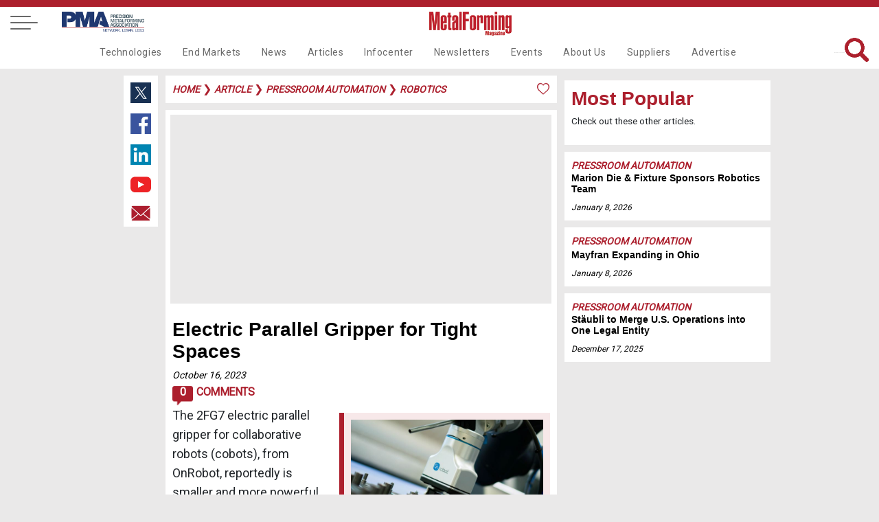

--- FILE ---
content_type: text/html
request_url: https://www.metalformingmagazine.com/article/?/pressroom-automation/robotics/electric-parallel-gripper-for-tight-spaces
body_size: 47045
content:

<!DOCTYPE html>
<html lang="en">
<head>
<meta charset='utf-8'>
<meta name='viewport' content='width=device-width, initial-scale=1'>
<meta name='title' content='Electric Parallel Gripper for Tight Spaces | MetalForming Magazine Article' />
<meta name='keywords' content='OnRobot, EOAT, gripper, cobot'>
<meta name='description' content='The 2FG7 electric parallel gripper for collaborative robots (cobots), from OnRobot, reportedly is smaller and more powerful than other two-finger grippers, making it ideal for use in applications with limited maneuvering space.'>
<meta name='subject' content=''>
<meta name='copyright' content='© Copyright 2023 - PMA Services, Inc.'>
<meta name='language' content='en-us'>
<meta name='robots' content='index, follow'>
<meta name='revised' content='10/25/2023 9:22:00 AM'>
<meta name='abstract' content='The 2FG7 electric parallel gripper for collaborative robots (cobots), from OnRobot, reportedly is smaller and more powerful than other two-finger grip...'>
<meta name='topic' content='OnRobot, EOAT, gripper, cobot'>
<meta name='summary' content='The 2FG7 electric parallel gripper for collaborative robots (cobots), from OnRobot, reportedly is smaller and more powerful than other two-finger grippers, making it ideal for use in applications with limited maneuvering space.'>
<meta name='classification' content='Business'>
<meta name='author' content='MetalForming Magazine, magazine@pma.org'>
<meta name='designer' content='PMI Services, Inc.'>
<meta name='reply-to' content='magazine@pma.org'>
<meta name='owner' content='PMI Services, Inc.'>
<meta name='url' content='https://www.metalformingmagazine.com/article/?/pressroom-automation/robotics/electric-parallel-gripper-for-tight-spaces'>
<meta name='identifier-URL' content='https://www.metalformingmagazine.com'>
<meta name='pagename' content='MetalForming Magazine Article'>
<meta name='coverage' content='Worldwide'>
<meta name='distribution' content='Global'>
<meta name='rating' content='General'>
<meta name='revisit-after' content='1 day'>
<meta name='target' content='all'>
<meta name='HandheldFriendly' content='True'>
<meta name='MobileOptimized' content='320'>
<meta name='date' content='10/16/2023 9:48:00 AM'>
<meta name='syndication-source' content='https://www.metalformingmagazine.com/article/?/pressroom-automation/robotics/electric-parallel-gripper-for-tight-spaces'>
<meta name='original-source' content='https://www.metalformingmagazine.com/article/?/pressroom-automation/robotics/electric-parallel-gripper-for-tight-spaces'>
<meta http-equiv='Expires' content='0'>
<meta http-equiv='Cache-Control' content='max-age=86400'>
<meta property='og:site_name' content='MetalForming Magazine'/>
<meta property='og:title' content='Electric Parallel Gripper for Tight Spaces' />
<meta property='og:description' content='The 2FG7 electric parallel gripper for collaborative robots (cobots), from OnRobot, reportedly is smaller and more powerful than other two-finger grippers, making it ideal for use in applications with limited maneuvering space.' />
<meta property='og:type' content='article' />
<meta property='og:url' content='https://www.metalformingmagazine.com/article/?/pressroom-automation/robotics/electric-parallel-gripper-for-tight-spaces' />
<meta property='og:image' content='https://www.metalformingmagazine.com/public/images/2023/10/electric-parallel-gripper-for-tight-spaces-image.JPG' />
<meta property='og:image:width' content='400' />
<meta property='og:image:height' content='400' />
<meta name='twitter:card' content='summary'>
<meta name='twitter:site' content='@metalforming'>
<meta name='twitter:title' content='Electric Parallel Gripper for Tight Spaces | MetalForming Magazine Article'>
<meta name='twitter:description' content='The 2FG7 electric parallel gripper for collaborative robots (cobots), from OnRobot, reportedly is smaller and more powerful than other two-finger grippers, making it ideal for use in applications with limited maneuvering space.'>
<meta name='twitter:creator' content=''>
<meta name='twitter:image' content='https://www.metalformingmagazine.com/public/images/2023/10/electric-parallel-gripper-for-tight-spaces-image.JPG'>
<meta name='twitter:domain' content='https://www.metalformingmagazine.com'>
<meta name='thumbnail' content='https://www.metalformingmagazine.com/public/images/2023/10/electric-parallel-gripper-for-tight-spaces-image.JPG'/>
<link rel='canonical' href='https://www.metalformingmagazine.com/article/?/pressroom-automation/robotics/electric-parallel-gripper-for-tight-spaces' />
<title>Electric Parallel Gripper for Tight Spaces | MetalForming Magazine Article</title>

<meta name="google-site-verification" content="gbi57IRJa_NWUF-VfFA0w6CUnRt9BiP6b5Xd3eovZSo" />
<!-- Google tag (gtag.js) -->
<script async src="https://www.googletagmanager.com/gtag/js?id=G-65JW9JRLTL"></script>
<script> window.dataLayer = window.dataLayer || []; function gtag(){dataLayer.push(arguments);} gtag('js', new Date()); gtag('config', 'G-65JW9JRLTL'); </script>
<script type="text/javascript">
var viewstate		= '';
var thisURL 		= 'https://www.metalformingmagazine.com/article/?/pressroom-automation/robotics/electric-parallel-gripper-for-tight-spaces';
var message 		= '';
var topFldr 		= 'article';
var popUp	 		= 'False';
var showLogin	 	= 'False';

</script>
<link href="/assets/css/nav.css?v=1/15/2026 1:13:45 AM" rel="stylesheet">
<link href="https://fonts.googleapis.com/css?family=Roboto" rel="stylesheet">
<link rel="icon" type="image/png" href="/assets/images/favicon96x96.png" >
<link rel="stylesheet" href="https://cdnjs.cloudflare.com/ajax/libs/font-awesome/4.7.0/css/font-awesome.min.css">
<link rel="stylesheet" type="text/css" href="/assets/js/tooltipster/dist/css/tooltipster.bundle.min.css" />
<link rel="stylesheet" type="text/css" href="/assets/js/tooltipster/dist/css/tooltipster-sideTip-borderless.min.css" />
<link rel="stylesheet" type="text/css" href="/assets/css/inside-pages.css?d=1/15/2026 1:13:45 AM">
<link rel="stylesheet" type="text/css" href="/assets/css/inside-mobile.css?d=1/15/2026 1:13:45 AM">
<link rel="stylesheet" type="text/css" href="/assets/js/jquery.fancybox.min.css">
<link rel="stylesheet" type="text/css" href="https://cdnjs.cloudflare.com/ajax/libs/select2/4.0.7/css/select2.min.css" />
<script src="https://cdnjs.cloudflare.com/ajax/libs/select2/4.0.7/js/select2.min.js"></script> 
<!-- Ad JS --> 
<script type="text/javascript">if (!window.AdButler){(function(){var s = document.createElement("script"); s.async = true; s.type = "text/javascript";s.src = 'https://servedbyadbutler.com/app.js';var n = document.getElementsByTagName("script")[0]; n.parentNode.insertBefore(s, n);}());}</script> 
<script type="text/javascript">
var AdButler = AdButler || {}; AdButler.ads = AdButler.ads || [];
var abkw = window.abkw || '';
</script> 
<!-- End Ad JS -->
<style>
.featured-article, .event-header {
	background-image: url('') !important;
}
</style>

<!--Scripts-->
</head>
<body>
<!-- Google Tag Manager (noscript) -->
<noscript>
<iframe src="https://www.googletagmanager.com/ns.html?id=GTM-TJT6KKW"
height="0" width="0" style="display:none;visibility:hidden"></iframe>
</noscript>
<!-- End Google Tag Manager (noscript) --> 

<!-- Pressroom Takeover Ad-->
<script type="text/javascript">
  var rnd = window.rnd || Math.floor(Math.random()*10e6);
  var pid463121 = window.pid463121 || rnd;
  var plc463121 = window.plc463121 || 0;
  var abkw = window.abkw || '';
  var absrc = 'https://servedbyadbutler.com/adserve/;ID=175904;size=0x0;setID=463121;type=js;sw='+screen.width+';sh='+screen.height+';spr='+window.devicePixelRatio+';kw='+abkw+';pid='+pid463121+';place='+(plc463121++)+';rnd='+rnd+';click=CLICK_MACRO_PLACEHOLDER';
  document.write('<scr'+'ipt src="'+absrc+'" type="text/javascript"></scr'+'ipt>');
</script>
<!-- End Pressroom Takeover Ad-->
 
 <!-- Load Facebook SDK for JavaScript -->
  <div id="fb-root"></div>
  <script>(function(d, s, id) {
    var js, fjs = d.getElementsByTagName(s)[0];
    if (d.getElementById(id)) return;
    js = d.createElement(s); js.id = id;
    js.src = "https://connect.facebook.net/en_US/sdk.js#xfbml=1&version=v3.0";
    fjs.parentNode.insertBefore(js, fjs);
  }(document, 'script', 'facebook-jssdk'));</script>

<a id="top"></a>
<nav id="fixed-nav" class="nav">
  <div class="menu-wrap">
    <nav class="menu"> 
      <div class="menu-list"> 
        <!-- side dropdown -->
        <div class="dropdown-side"  id="dropdown-side">
          <div class="arrow-dropdown-side"><span class="{% if link.active %}active{% endif %}"> <a class="main-nav-side">Main Navigation <i class="fa fa-angle-double-right" id="nav-arrow"></i></a></span></div>
          <ul>
            <li><a class="noline" href="/technology">Technologies</a></li>
<li><a class="noline" href="/end-markets">End Markets</a></li>
<li><a class="noline" href="/news">News</a></li>
<li><a class="noline" href="/article">Articles</a></li>
<li><a class="noline" href="/infocenter">Infocenter</a></li>
<li><a class="noline" href="/newsletter">Newsletters</a></li>
<li><a class="noline" href="/event">Events</a></li>
<li><a class="noline" href="/about-us">About Us</a></li>
<li><a class="noline" href="/suppliers">Suppliers</a></li>
<li><a class="noline" href="/advertise">Advertise</a></li>

          </ul>
        </div>
        <span class="side-nav-item"> <a class="account" href="#login"><span>Login</span></a> </span> <a href="/subscribe"> <span>Subscribe</span> </a> <a href="/search"> <span><i class="fa fa-search" aria-hidden="true"></i> Search</span> </a> <a href="/event"> <span>Events</span> </a> <a style="display: block;" href="/newsletter"> <span>Newsletters</span> </a> <a style="display: block;" href="/advertise"> <span>Advertise</span> </a> 
        <a href="/issue/?/december-2025" class="noline"> <span>Current Issue</span> <br>
        <img class="cover-mf" alt="MetalForming Magazine Issue" src="https://www.metalformingmagazine.com/public/images/2025/12/cover.JPG" /> </a> 
		<a class="grey noline" href="/espanol/"> <span>Edición En Español </span></a>
        <a class="noline" target="new" href="https://digital.metalformingmagazine.com/view/330340432/"><img class="cover-3d" alt="MetalForming Magazine Espanol Issue" src="https://www.metalformingmagazine.com/public/espanol/images/2025/10/cover.JPG" /></a>
        <a class="grey noline" target="new" href="https://www.pma.org/home/"> <span><small>The official publication of</small></span><img class="logo-pma" alt="PMA logo" src="/assets/images/nav/PMA.jpg"> </a>
		<a class="grey noline" target="new" href="https://www.fabtechexpo.com/"> <span><small>The official publication of</small></span><img class="logo-fabtech" src="/assets/images/nav/Fabtech.png" alt="Fabtech logo"> </a> <br><br>  <a target="_new" class="socialmedia" href="https://twitter.com/MetalForming"> <img class="twitter footer-twitter" src="/assets/images/nav/twitter.jpg" alt="MetalForming magazine on X"></a>  <a target="_new" class="socialmedia" href="https://www.facebook.com/MetalFormingMagazine/"><img class="facebook" src="/assets/images/nav/facebook.jpg" alt="MetsalForming magazine on FaceBook"></a>  <a target="_new" class="socialmedia" href="https://www.linkedin.com/company/metalforming-magazine/"><img class="linkedin" src="/assets/images/nav/linkedin.jpg" alt="MetalForming magazine on LinkedIn"></a>  <a target="_new" class="socialmedia" href="https://www.youtube.com/channel/UChsI-EQJ3m773dP7vYGAPew"><img class="youtube" src="/assets/images/nav/youtube.jpg" alt="MetalForming magazine on YouTube"></a><br><br>
       
      </div>
    </nav>
    <button class="close-button" id="close-button">Close Menu</button>
  </div>
  <button class="menu-button" id="open-button"> <span></span> <span></span> <span></span> </button><a class="desktop-only pma-top-logo" target="new" href="https://www.pma.org/home/"><img style="width:100%;" src="/assets/images/nav/PMA.jpg" alt="PMA logo"> </a>
  <div class="content"> <a href="https://www.metalformingmagazine.com/"><img class="logo" src="/assets/images/nav/MetalformMag-Red.jpg" alt="MetalForming magazine logo"></a>
    <div id="top-right-nav"><a id="top-login" class="top-right-item account" href="#login">Login</a>&nbsp;&nbsp;&nbsp;| <a class="top-right-item fancybox" data-fancybox="gallery" data-width="640" data-height="360" data-small-btn="true" href="//www.youtube.com/embed/LV84LQ8lxNw">Benefits of my account</a>&nbsp;&nbsp;&nbsp;| <a class="top-right-item save-date" href="/subscribe/">Subscribe</a>&nbsp;&nbsp;&nbsp;|<a class="top-right-item" href="/search/">Search</a> 
      <br /><div class="top-right-social">  <a target="_new" href="https://twitter.com/MetalForming"> <img class="twitter footer-twitter" src="/assets/images/nav/twitter.jpg" alt="MetalForming magazine on X (Twitter)"></a>  <a target="_new" href="https://www.facebook.com/MetalFormingMagazine/"><img class="facebook" src="/assets/images/nav/facebook.jpg" alt="MetalForming magazine on FaceBook"></a>  <a target="_new" href="https://www.linkedin.com/company/metalforming-magazine/"><img class="linkedin" src="/assets/images/nav/linkedin.jpg" alt="MetalForming magazine on LinkedIn"></a>  <a target="_new" href="https://www.youtube.com/channel/UChsI-EQJ3m773dP7vYGAPew"><img class="youtube" src="/assets/images/nav/youtube.jpg" alt="MetalForming magazine on YouTube"></a></div>
	  <div style="display: none;">
        <div id="login" >
        <a id="login-top"></a>
          <div class="container1">
            <center>
              <ul class="tabs">
                <li class="tab-link current" data-tab="login-tab-1">Login</li>
                <li class="tab-link" data-tab="login-tab-2">Register</li>
              </ul>
            </center>
            <div id="login-tab-1" class="tab-content current">
              <form id="login-form">
                <div id="login-message"  class="form-message"></div>
                <input type="text" id="login-email" name="email" class="required" placeholder="Email*">
                <input type="password" id="login-password" class="required" name="password" placeholder="Password*">
                <input type="submit" id="submit-login" class="validate" value="Login">
              <input type="hidden" name="__ncforminfo" value="J_YVVow45UZ-WjJ5JHy4rwRXkVcBTYNOww66jQqgGLrjoOa7Pq9hYWeHJeXX_tVtOd6sU3bdQgSbP4abrBKeRoCdTO4EI-UVkZJYCwR6nNkl2m-D8BZT52zWg_LEJczF"/></form>
              <br>
              <center>
                <a id="login-reset-password">Forgot Password?</a> <a id="login-reset-form" style="display:none;"><strong>Reset Login Form</strong></a>
              </center>
            </div>
            <div id="login-tab-2" class="tab-content">
              <form id="create" class="account-form">
                <h2>Register</h2>
                
                <div id="create-account-message" class="form-message"></div>
                <small>Name</small>
                <input type="text" id="create-first-name" name="create-first-name" class="required" placeholder="First Name*">
                <input type="text" id="create-last-name"  class="required" name="create-last-name" placeholder="Last Name*">
                <small>Contact</small>
                <input type="text" id="create-email" name="create-email" class="required" placeholder="Email*">
				<input type="hidden" id="create-work-phone" name="create-work-phone" value="">
                <input type="hidden" id="create-phone" name="create-phone" value="">

				<small>Employment</small>
                <input type="hidden" id="create-title"  name="create-title" value="">
                <input type="text" id="create-company" name="create-company"  class="required" placeholder="Company*">
				<input type="hidden" id="create-address1" name="create-address1" value="">
                <input type="hidden" id="create-address2" name="create-address2" value="">
                <input type="hidden" id="create-city" name="create-city" value="">
                <input style="width: 45% !important; float: left" type="hidden" id="create-state" name="create-state" maxlength="2" value="">
                <input style="width: 48% !important; float: left" type="hidden" id="create-zip" name="create-zip" value="">
				<small>Password</small>
                <input type="password" id="create-password" class="required" name="create-password" placeholder="Password*">
                <input type="password" id="create-confirm-password" class="required" name="create-confirm-password" placeholder="Confirm Password*">
                <input type="submit" id="submit-new-account" class="submit validate" value="Sign Up">
                <input type="hidden" id="create-user-id" name="create-user-id" value="">
              <input type="hidden" name="__ncforminfo" value="J_YVVow45UZ-WjJ5JHy4rwRXkVcBTYNOww66jQqgGLrjoOa7Pq9hYfUv1_4Kdd6fGv9WW46jRLfUnQkJOCXvqxQqXifN4b3vFcB-x-8QRgAgAioca8AGJz-F9Yfs-IwwMhmWKpT_fiI="/></form>
            </div>
          </div>
        </div>
      </div>
    </div>
    
    <div class="navbar">
	<div class="dropdown test">
  <a href="/technology" class="nav-item">Technologies</a>
  <div class="dropdown-content">
    <div class="row">
        <a class="subnav-item" href="/technology/?/additive-manufacturing">Additive Manufacturing</a>
        <a class="subnav-item" href="/technology/?/bending">Bending</a>
        <a class="subnav-item" href="/technology/?/cnc-punching">CNC Punching</a>
        <a class="subnav-item" href="/technology/?/coil-and-sheet-handling">Coil and Sheet Handling</a>
        <a class="subnav-item" href="/technology/?/cutting">Cutting</a>
        <a class="subnav-item" href="/technology/?/finishing">Finishing</a>
        <a class="subnav-item" href="/technology/?/in-die-operations">In-Die Operations</a>
        <a class="subnav-item" href="/technology/?/lubrication">Lubrication</a>
        <a class="subnav-item" href="/technology/?/management">Management</a>
        <a class="subnav-item" href="/technology/?/materials">Materials</a>
      </div>
      <div class="row2">
        <a class="subnav-item" href="/technology/?/other-processes">Other Processes</a>
        <a class="subnav-item" href="/technology/?/pressroom-automation">Pressroom Automation</a>
        <a class="subnav-item" href="/technology/?/quality-control">Quality Control</a>
        <a class="subnav-item" href="/technology/?/safety">Safety</a>
        <a class="subnav-item" href="/technology/?/sensing-electronics-iot">Sensing&#47;Electronics&#47;IOT</a>
        <a class="subnav-item" href="/technology/?/software">Software</a>
        <a class="subnav-item" href="/technology/?/stamping-presses">Stamping Presses</a>
        <a class="subnav-item" href="/technology/?/tooling">Tooling</a>
        <a class="subnav-item" href="/technology/?/training">Training</a>
        <a class="subnav-item" href="/technology/?/welding-and-joining">Welding and Joining</a>
    </div>
  </div>
</div>
<div class="dropdown test">
  <a href="/end-markets" class="nav-item">End Markets</a>
  <div class="dropdown-content">
    <div class="row">
        <a class="subnav-item" href="/end-markets/?/aerospace">Aerospace</a>
        <a class="subnav-item" href="/end-markets/?/agriculture">Agriculture</a>
        <a class="subnav-item" href="/end-markets/?/appliance">Appliance</a>
        <a class="subnav-item" href="/end-markets/?/automotive">Automotive</a>
        <a class="subnav-item" href="/end-markets/?/electronics">Electronics</a>
        <a class="subnav-item" href="/end-markets/?/hardware">Hardware</a>
        <a class="subnav-item" href="/end-markets/?/industrial">Industrial</a>
        <a class="subnav-item" href="/end-markets/?/job-shop">Job Shop</a>
        <a class="subnav-item" href="/end-markets/?/marine">Marine</a>
        <a class="subnav-item" href="/end-markets/?/medical">Medical</a>
        <a class="subnav-item" href="/end-markets/?/military">Military</a>
        <a class="subnav-item" href="/end-markets/?/other">Other</a>
        <a class="subnav-item" href=""></a>
    </div>
  </div>
</div>
<div class="dropdown test">
  <a href="/news" class="nav-item">News</a>
</div>
<div class="dropdown test">
  <a href="/article" class="nav-item">Articles</a>
  <div class="dropdown-content">
    <div class="row">
        <a class="subnav-item" href="/issue/?/december-2025">Current Issue</a>
        <a class="subnav-item" href="/issue">Archive</a>
        <a class="subnav-item" href="/featured-articles">Featured Articles</a>
        <a class="subnav-item" href="/authors">Authors</a>
        <a class="subnav-item" href="/love-letters">Love Letters</a>
        <a class="subnav-item" href="/5-questions">5 Questions</a>
        <a class="subnav-item" href="/glossary">Glossary</a>
        <a class="subnav-item" href="/espanol">Metalforming Español</a>
        <a class="subnav-item" href="/stamping-journal">Stamping Journal</a>
    </div>
  </div>
</div>
<div class="dropdown test">
  <a href="/infocenter" class="nav-item">Infocenter</a>
  <div class="dropdown-content">
    <div class="row">
        <a class="subnav-item" target="_blank" rel="noopener noreferrer" href="https://digital.metalformingmagazine.com/view/926126787/">Tool & Die ebook</a>
        <a class="subnav-item" href="/podcast">Podcasts</a>
        <a class="subnav-item" href="/video">Videos</a>
        <a class="subnav-item" href="/webinar">Webinars</a>
        <a class="subnav-item" href="/white-paper">White Papers</a>
    </div>
  </div>
</div>
<div class="dropdown test">
  <a href="/newsletter" class="nav-item">Newsletters</a>
  <div class="dropdown-content">
    <div class="row">
        <a class="subnav-item" href="/newsletter/?/metalforming">MetalForming</a>
        <a class="subnav-item" href="/newsletter/?/business-edge">Business Edge</a>
        <a class="subnav-item" href="/newsletter/?/metalforming-automotive">MetalForming Automotive</a>
        <a class="subnav-item" href="/newsletter/?/mf-espanol">MetalForming Espanol</a>
    </div>
  </div>
</div>
<div class="dropdown test">
  <a href="/event" class="nav-item">Events</a>
  <div class="dropdown-content">
    <div class="row">
        <a class="subnav-item" href="/event/?/fabrication-strategy-summit">Fabrication Strategy Summit</a>
        <a class="subnav-item" href="/event/?/hot-stamping-experience-and-tech-tour">Hot Stamping Experience</a>
        <a class="subnav-item" target="_blank" rel="noopener noreferrer" href="/event/?/iot-forum-and-erp-shootout">Industry 4.0/ERP</a>
        <a class="subnav-item" target="_blank" rel="noopener noreferrer" href="/event/?/lubrication-technology-for-metal-formers-and-die-shops">Metal Stamping Technology</a>
      </div>
      <div class="row2">
        <a class="subnav-item" href="/event/?/mexico-metalforming-technology">Mexico Stamping Technology</a>
        <span class="hover" style="position:relative; cursor:pointer;" rel="65">
<a class="subnav no-click" id="subnav65">FABTECH</a>
          <span class="toggleDiv subnavdrop" style="margin-left:-120px !important;"  id="3rdnav65">
<a href="/fabtech-previews/" >FABTECH Previews</a>
<a href="/four-on-the-floor/" >Four on the Floor</a>
<a href="/seen-at-fabtech/" >Seen at FABTECH</a>
          </span>
        </span>
        <a class="subnav-item" href=""></a>
    </div>
  </div>
</div>
<div class="dropdown test">
  <a href="/about-us" class="nav-item">About Us</a>
  <div class="dropdown-content">
    <div class="row">
        <a class="subnav-item" href="/contact">Contact Us</a>
        <a class="subnav-item" target="_blank" rel="noopener noreferrer" href="/job-center">Job Center</a>
        <a class="subnav-item" href="/sitemap">Sitemap</a>
        <a class="subnav-item" href="/subscribe">Subscribe</a>
        <a class="subnav-item" href="/terms-and-conditions">Terms and Conditions</a>
    </div>
  </div>
</div>
<div class="dropdown test">
  <a href="/suppliers" class="nav-item">Suppliers</a>
</div>
<div class="dropdown test">
  <a href="/advertise" class="nav-item">Advertise</a>
  <div class="dropdown-content">
    <div class="row">
        <a class="subnav-item" href="/advertise/print.asp">Print</a>
        <a class="subnav-item" href="/advertise/digital.asp">Digital</a>
        <a class="subnav-item" href="/advertise/video.asp">Video</a>
        <a class="subnav-item" href="/advertise/social.asp">Social Media</a>
        <a class="subnav-item" href="/advertise/events.asp">Events</a>
        <a class="subnav-item" href="/advertise/guidelines.asp">Editorial Guidelines</a>
    </div>
  </div>
</div>

      <span id="search-top">
      <form name="searchForm" id="searchForm" method="get" action="/search/">
        <input class="searchbar" name="q" type="text" value="" placeholder="What are you looking for?">
        <img id="search" alt="Search Icon"  src="/assets/images/home/search-red.png" >
      <input type="hidden" name="__ncforminfo" value="J_YVVow45UZ-WjJ5JHy4rwRXkVcBTYNOww66jQqgGLrjoOa7Pq9hYYHcEbZ6dSWjGroeaiFmAeBEkKob2zCX_yQTp5MujasfY3I7TK9R0oxRGCrJ7LVNOw=="/></form>
      </span></div>
  </div>
</nav>



<header class="article"></header>
<div class="wrapper"> <div class="socialmedia-left">  <a target="_new" href="https://twitter.com/intent/tweet?text=https://www.metalformingmagazine.com/article/?/pressroom-automation/robotics/electric-parallel-gripper-for-tight-spaces"> <img class="twitter footer-twitter" src="/assets/images/nav/twitter.jpg" alt="Share content on X (Twitter)"></a>  <a target="_new" href="https://www.facebook.com/sharer/sharer.php?u=https://www.metalformingmagazine.com/article/?/pressroom-automation/robotics/electric-parallel-gripper-for-tight-spaces"><img class="facebook" src="/assets/images/nav/facebook.jpg" alt="Share content on Facebook"></a>  <a target="_new" href="https://www.linkedin.com/shareArticle?mini=true&url=https://www.metalformingmagazine.com/article/?/pressroom-automation/robotics/electric-parallel-gripper-for-tight-spaces&title=Electric+Parallel+Gripper+for+Tight+Spaces+%7C+MetalForming+Magazine+Article&summary=The+2FG7+electric+parallel+gripper+for+collaborative+robots+%28cobots%29%2C+from+OnRobot%2C+reportedly+is+smaller+and+more+powerful+than+other+two%2Dfinger+grippers%2C+making+it+ideal+for+use+in+applications+with+limited+maneuvering+space%2E&source="><img class="linkedin" src="/assets/images/nav/linkedin.jpg" alt="Share content on LinkedIn"></a>  <a target="_new" href="https://www.youtube.com/channel/UChsI-EQJ3m773dP7vYGAPew"><img class="youtube" src="/assets/images/nav/youtube.jpg" alt="Share content on YouTube"></a>  <a target="_new" href="mailto:?subject=Check out this link on MetalForming Magazine&body=You can check it out at: https://www.metalformingmagazine.com/article/?/pressroom-automation/robotics/electric-parallel-gripper-for-tight-spaces"><img class="email" src="/assets/images/nav/email.jpg" alt="Share content via Email"></a></div>
  
  <div class="article-content caption-field"><div id="breadcrumbs"><div id="message"></div> <a href="/" class="category-tag-article">Home</a>
 &#10095;  <a href="/article/" class="category-tag-article">article</a>
 &#10095; <a href="/technology/?/pressroom-automation" class="category-tag-article">pressroom automation</a>
 &#10095; <a href="/technology/?/pressroom-automation/robotics" class="category-tag-article">robotics</a>
<img alt="Like article icon" class="tooltip" title="You must be logged in to Like this!" style="width:20px;float:right;" src="/assets/images/articles/like.png">
<span class="like-button"><a class="account" href="#login">Log in</a> to Like this Article</span>

</div>
    <div id="box1-video"> <iframe class="video-top-box" src="//www.youtube.com/embed/zIa_UrJPSPQ?si=uY6E3ayQG_nB4I0a" frameborder="0" allow="autoplay; encrypted-media" allowfullscreen></iframe></div><div id="article-content"><h1 class="AHead">Electric Parallel Gripper for Tight Spaces</h1><a class="date-article" href="/new-releases/?/2023/October/16">October 16, 2023</a> <br /><a class="comments-icon-wrap" href="#comments"><div class="comments-icon">0</div> Comments</a><p><span class="DeptBody"><img alt="OnRobot-Electric-Gripper-Cobot" src="https://www.metalformingmagazine.com/public/images/2023/10/OnRobot-Electric-Gripper-Cobot.jpg" style="float:right" align="right" />The 2FG7 electric parallel gripper for collaborative robots
(cobots), from OnRobot, reportedly is smaller and more powerful than other two-finger
grippers, making it ideal for use in applications with limited maneuvering
space. Boasting a maximum payload of 24.3 lb., an external grip range to 2.87&nbsp;in.
and a gripping force of 20 to 140 N, the 2FG7 easily can handle heavy or bulky
payloads, according to company officials. For cobot-application versatility,
the gripper comes with an IP67 rating for harsh environments and ISO Class 5
certification for cleanroom use.</span></p>

<p><span class="DeptBody">The electric 2FG7, reportedly unlike pneumatic grippers, can
be programmed easily for precise force, speed and stroke control settings
through an intuitive software interface. And, intelligent feedback such as grip
detection and lost-grip detection improve overall accuracy.&nbsp;</span></p><div style="clear:both;margin:20px 0;"><strong>Industry-Related Terms:</strong> <a class="tooltip" href="/glossary/?/Grippers" title="Material clamping devices often serrated for additional holding force to restrain material during a die operation.">Grippers</a>, <a class="tooltip" href="/glossary/?/Stroke" title="RAM travel from top dead center TDC to bottom dead center BDC.">Stroke</a><br/><a href="/glossary/"><em style="font-size:.9em;">View Glossary of Metalforming Terms</em></a></div>  <p>&nbsp;</p><p><strong>See also: </strong> <span class="category-tag-article"><a href="/suppliers/?/onrobot-us-inc">OnRobot US, Inc.</a></span></p>
  <p><strong>Technologies:</strong> <a class="category-tag-article" href="/technology/?/pressroom-automation">Pressroom Automation</a></p>
</div>
    <div id="comment-wrap"><a id="comments"></a><div class="comments">
  <h4>Comments</h4>
  <h5>Must be logged in to post a comment. <a class="account" href="#login">Sign in or Create an Account </a></h5>
  <strong><em>There are no comments posted.</em></strong><br><br></div></div><div class="related-articles"><h1>Related Content</h1></div>
<div class="center-articles">
<div id="box3">     <img alt="Teradyne to Open U.S. Operations Hub in Wixom, MI" class="image-left-box link no-img" rel="/article/?/pressroom-automation/robotics/teradyne-to-open-u-s-operations-hub-in-wixom-mi" src="/assets/images/1x1.jpg">  <span class="text-right no-img-txt">  <a class="category-tag-small" href="/technology/?/pressroom-automation">Pressroom Automation</a><br>    <a href="/article/?/pressroom-automation/robotics/teradyne-to-open-u-s-operations-hub-in-wixom-mi"><h2 class="headline-6">Teradyne to Open U.S. Operations Hub in Wixom, MI</h2></a><br>        <a class="date" href="/new-releases/?/2025/December/10">December 10, 2025</a>  </span>  </div><div id="box4">         <a class="category-tag-small" href="/technology/?/pressroom-automation">Pressroom Automation</a><br>    <a href="/article/?/pressroom-automation/robotics/north-american-robot-orders-increase-in-q3"><h2 class="headline-5">North American Robot Orders Increase in Q3
</h2></a><br>        <a class="date" href="/new-releases/?/2025/November/21">November 21, 2025</a>    </div><div id="box5">     <img alt="Vention Touts AI-Powered Full Automation Platform at Demo Da..." class="image-right-box link" rel="/article/?/pressroom-automation/robotics/vention-touts-ai-powered-full-automation-platform-at-demo-days" src="https://www.metalformingmagazine.com/public/images/2025/10/vention-touts-ai-powered-full-automation-platform-at-demo-days-image.JPG">  <span class="text-right">    <a class="category-tag-small" href="/technology/?/pressroom-automation">Pressroom Automation</a><br>    <a href="/article/?/pressroom-automation/robotics/vention-touts-ai-powered-full-automation-platform-at-demo-days"><h2 class="headline-6">Vention Touts AI-Powered Full Automation Platform at Demo Da...</h2></a><br>        <a class="date" href="/new-releases/?/2025/October/29">October 29, 2025</a>      </span></div><div id="box6">     <img alt="7-Axis Cobots Shaping the Future of Welding Automation" class="image-right-box link" rel="/article/?/pressroom-automation/robotics/7-axis-cobots-shaping-the-future-of-welding-automation" src="https://www.metalformingmagazine.com/public/images/2025/11/7-axis-cobots-shaping-the-future-of-welding-automation-image.JPG">  <span class="text-left">    <a class="category-tag-small" href="/technology/?/pressroom-automation">Pressroom Automation</a><br>    <a href="/article/?/pressroom-automation/robotics/7-axis-cobots-shaping-the-future-of-welding-automation"><h2 class="headline-3">7-Axis Cobots Shaping the Future of Welding Automation</h2></a><br>    <a href="/authors/profile/?/brad-kuvin"><span class="name">Brad Kuvin</span></a>    <a class="date" href="/new-releases/?/2025/October/29">October 29, 2025</a>      </span></div></div>
<a id="newsletter-form"></a>
<div id="newsletter">
  <h4>Subscribe to the Newsletter</h4>
  <h5>Start receiving newsletters.</h5>
  <form id="newsletter-form" name="newsletter-form">
    <input type="text" id="newsletter-email" name="newsletter-email" class="required" placeholder="Email*" value="">
    <input type="text" id="newsletter-fname" name="newsletter-fname" class="required" placeholder="First Name" value="">
    <input type="text" id="newsletter-lname" name="newsletter-lname" class="required" placeholder="Last Name" value="">
    <input type="hidden" id="newsletter-brand" value="MFM">
    <input type="hidden" id="newsletter-subcode" value="">
    <input type="button" id="newsletter-subscribe" class="submit validate" value="Subscribe">
  <input type="hidden" name="__ncforminfo" value="J_YVVow45UZ-WjJ5JHy4rwRXkVcBTYNOww66jQqgGLrjoOa7Pq9hYVU3nvkbc5ya8SDCdHgxvnPohFOpUwHgdnCrVxd0jxGPj3G0TiV9rd3KpOfEPKNPi4T7tSaP6Xgl59morPVmhnE="/></form>
</div>
 </div>
  <div class="sidebar-right-adpage">
  <div id="sidebar-right-adpage">
<!-- Pressroom HP  Ad-->
<script type="text/javascript">
  var rnd = window.rnd || Math.floor(Math.random()*10e6);
  var pid402158 = window.pid402158 || rnd;
  var plc402158 = window.plc402158 || 0;
  var abkw = window.abkw || '';
  var absrc = 'https://servedbyadbutler.com/adserve/;ID=175904;size=0x0;setID=402158;type=js;sw='+screen.width+';sh='+screen.height+';spr='+window.devicePixelRatio+';kw='+abkw+';pid='+pid402158+';place='+(plc402158++)+';rnd='+rnd+';click=CLICK_MACRO_PLACEHOLDER';
  document.write('<scr'+'ipt src="'+absrc+'" type="text/javascript"></scr'+'ipt>');
</script>
<!-- End Pressroom HP  Ad-->


<!-- Suggested Topics Ad-->
<script type="text/javascript">
  var rnd = window.rnd || Math.floor(Math.random()*10e6);
  var pid700791 = window.pid700791 || rnd;
  var plc700791 = window.plc700791 || 0;
  var abkw = window.abkw || '';
  var absrc = 'https://servedbyadbutler.com/adserve/;ID=175904;size=0x0;setID=700791;type=js;sw='+screen.width+';sh='+screen.height+';spr='+window.devicePixelRatio+';kw='+abkw+';pid='+pid700791+';place='+(plc700791++)+';rnd='+rnd+';click=CLICK_MACRO_PLACEHOLDER';
  document.write('<scr'+'ipt src="'+absrc+'" type="text/javascript"></scr'+'ipt>');
</script>
<!-- End Suggested Topics Ad-->

    <div class="sidebar-right-box  class="no-google"">
      <h1 id="sidebar-right-title">Most Popular</h1>
      <p class="small">Check out these other articles.</p>
    </div>
    <div class="sidebar-right-box-article">
<a class="category-tag-article" href="/technology/?/pressroom-automation">Pressroom Automation</a><br />
     <a href="/article/?/pressroom-automation/robotics/marion-die-fixture-sponsors-robotics-team">
       <h3 class="headline-7">Marion Die & Fixture Sponsors Robotics Team
</h3>
     </a><br />

     <a href="/new-releases/?/2026/January/8"><span class="date">January 8, 2026</span></a>
    </div>
    <div class="sidebar-right-box-article">
<a class="category-tag-article" href="/technology/?/pressroom-automation">Pressroom Automation</a><br />
     <a href="/article/?/pressroom-automation/conveyors/mayfran-expanding-in-ohio">
       <h3 class="headline-7">Mayfran Expanding in Ohio
</h3>
     </a><br />

     <a href="/new-releases/?/2026/January/8"><span class="date">January 8, 2026</span></a>
    </div>
    <div class="sidebar-right-box-article">
<a class="category-tag-article" href="/technology/?/pressroom-automation">Pressroom Automation</a><br />
     <a href="/article/?/pressroom-automation/robotics/st-ubli-to-merge-u-s-operations-into-one-legal-entity">
       <h3 class="headline-7">Stäubli to Merge U.S. Operations into One Legal Entity
</h3>
     </a><br />

     <a href="/new-releases/?/2025/December/17"><span class="date">December 17, 2025</span></a>
    </div>
  </div>

</div> </div>
<div class="ad-break"><div id="ad-break" style="text-align: center;"><!-- Pressroom BB Ad-->
<script type="text/javascript">
  var rnd = window.rnd || Math.floor(Math.random()*10e6);
  var pid402159 = window.pid402159 || rnd;
  var plc402159 = window.plc402159 || 0;
  var abkw = window.abkw || '';
  var absrc = 'https://servedbyadbutler.com/adserve/;ID=175904;size=0x0;setID=402159;type=js;sw='+screen.width+';sh='+screen.height+';spr='+window.devicePixelRatio+';kw='+abkw+';pid='+pid402159+';place='+(plc402159++)+';rnd='+rnd+';click=CLICK_MACRO_PLACEHOLDER';
  document.write('<scr'+'ipt src="'+absrc+'" type="text/javascript"></scr'+'ipt>');
</script>
<!-- End Pressroom BB Ad-->
</div></div>
<div id="bottom-content" class="caption-field">  </div>
<footer>
  <div id="footer">
    <p class="m-0 text-center text-white"><br> 
        <a target="_new" href="https://twitter.com/MetalForming"> <img class="twitter footer-twitter" src="/assets/images/nav/twitter.jpg" alt="MetalForming magazine on X (Twitter)"></a>  <a target="_new" href="https://www.facebook.com/MetalFormingMagazine/"><img class="facebook" src="/assets/images/nav/facebook.jpg" alt="MetalForming magazine on FaceBook"></a>  <a target="_new" href="https://www.linkedin.com/company/metalforming-magazine/"><img class="linkedin" src="/assets/images/nav/linkedin.jpg" alt="MetalForming magazine on LinkedIn"></a>  <a target="_new" href="https://www.youtube.com/channel/UChsI-EQJ3m773dP7vYGAPew"><img class="youtube" src="/assets/images/nav/youtube.jpg" alt="MetalForming magazine on YouTube"></a><br>
     &copy; Copyright 2026 - PMA Services, Inc.<br>
     6363 Oak Tree Blvd. | Independence | Ohio 44131-2500<br>
      P: <a href="tel:2169018800">216-901-8800</a>
      <br>
      <span style="font-size:.8em; color:#333;"><i class="fa fa-file-text-o"></i>&nbsp;1/15/2026 1:13:45 AM<br>18.219.123.159</span>
    </p>
    <div id="sitemap">
      <div class="sitemap-col">
  <a href="/technology"><span class="sitemap-header">Technologies</span></a>
  <span class="hide">
    <a href="/technology/?/additive-manufacturing">Additive Manufacturing</a>
    <a href="/technology/?/bending">Bending</a>
    <a href="/technology/?/cnc-punching">CNC Punching</a>
    <a href="/technology/?/coil-and-sheet-handling">Coil and Sheet Handling</a>
    <a href="/technology/?/cutting">Cutting</a>
    <a href="/technology/?/finishing">Finishing</a>
    <a href="/technology/?/in-die-operations">In-Die Operations</a>
    <a href="/technology/?/lubrication">Lubrication</a>
    <a href="/technology/?/management">Management</a>
    <a href="/technology/?/materials">Materials</a>
    <a href="/technology/?/other-processes">Other Processes</a>
    <a href="/technology/?/pressroom-automation">Pressroom Automation</a>
    <a href="/technology/?/quality-control">Quality Control</a>
    <a href="/technology/?/safety">Safety</a>
    <a href="/technology/?/sensing-electronics-iot">Sensing&#47;Electronics&#47;IOT</a>
    <a href="/technology/?/software">Software</a>
    <a href="/technology/?/stamping-presses">Stamping Presses</a>
    <a href="/technology/?/tooling">Tooling</a>
    <a href="/technology/?/training">Training</a>
    <a href="/technology/?/welding-and-joining">Welding and Joining</a>
  </span>
</div>
<div class="sitemap-col">
  <a href="/end-markets"><span class="sitemap-header">End Markets</span></a>
  <span class="hide">
    <a href="/end-markets/?/aerospace">Aerospace</a>
    <a href="/end-markets/?/agriculture">Agriculture</a>
    <a href="/end-markets/?/appliance">Appliance</a>
    <a href="/end-markets/?/automotive">Automotive</a>
    <a href="/end-markets/?/electronics">Electronics</a>
    <a href="/end-markets/?/hardware">Hardware</a>
    <a href="/end-markets/?/industrial">Industrial</a>
    <a href="/end-markets/?/job-shop">Job Shop</a>
    <a href="/end-markets/?/marine">Marine</a>
    <a href="/end-markets/?/medical">Medical</a>
    <a href="/end-markets/?/military">Military</a>
    <a href="/end-markets/?/other">Other</a>
    <a href=""></a>
  </span>
</div>
<div class="sitemap-col">
  <a href="/news"><span class="sitemap-header">News</span></a>
  <span class="hide">
  </span>
</div>
<div class="sitemap-col">
  <a href="/article"><span class="sitemap-header">Articles</span></a>
  <span class="hide">
    <a href="/issue/?/december-2025">Current Issue</a>
    <a href="/issue">Archive</a>
    <a href="/featured-articles">Featured Articles</a>
    <a href="/authors">Authors</a>
    <a href="/love-letters">Love Letters</a>
    <a href="/5-questions">5 Questions</a>
    <a href="/glossary">Glossary</a>
    <a href="/espanol">Metalforming Español</a>
    <a href="/stamping-journal">Stamping Journal</a>
  </span>
</div>
<div class="sitemap-col">
  <a href="/infocenter"><span class="sitemap-header">Infocenter</span></a>
  <span class="hide">
    <a target="_blank" rel="noopener noreferrer" href="https://digital.metalformingmagazine.com/view/926126787/">Tool & Die ebook</a>
    <a href="/podcast">Podcasts</a>
    <a href="/video">Videos</a>
    <a href="/webinar">Webinars</a>
    <a href="/white-paper">White Papers</a>
  </span>
</div>
<div class="sitemap-col">
  <a href="/newsletter"><span class="sitemap-header">Newsletters</span></a>
  <span class="hide">
    <a href="/newsletter/?/metalforming">MetalForming</a>
    <a href="/newsletter/?/business-edge">Business Edge</a>
    <a href="/newsletter/?/metalforming-automotive">MetalForming Automotive</a>
    <a href="/newsletter/?/mf-espanol">MetalForming Espanol</a>
  </span>
</div>
<div class="sitemap-col">
  <a href="/event"><span class="sitemap-header">Events</span></a>
  <span class="hide">
    <a href="/event/?/fabrication-strategy-summit">Fabrication Strategy Summit</a>
    <a href="/event/?/hot-stamping-experience-and-tech-tour">Hot Stamping Experience</a>
    <a target="_blank" rel="noopener noreferrer" href="/event/?/iot-forum-and-erp-shootout">Industry 4.0/ERP</a>
    <a target="_blank" rel="noopener noreferrer" href="/event/?/lubrication-technology-for-metal-formers-and-die-shops">Metal Stamping Technology</a>
    <a href="/event/?/mexico-metalforming-technology">Mexico Stamping Technology</a>
<br><br>FABTECH
<a href="/fabtech-previews/" >FABTECH Previews</a>
<a href="/four-on-the-floor/" >Four on the Floor</a>
<a href="/seen-at-fabtech/" >Seen at FABTECH</a>
    <a href=""></a>
  </span>
</div>
<div class="sitemap-col">
  <a href="/about-us"><span class="sitemap-header">About Us</span></a>
  <span class="hide">
    <a href="/contact">Contact Us</a>
    <a target="_blank" rel="noopener noreferrer" href="/job-center">Job Center</a>
    <a href="/sitemap">Sitemap</a>
    <a href="/subscribe">Subscribe</a>
    <a href="/terms-and-conditions">Terms and Conditions</a>
  </span>
</div>
<div class="sitemap-col">
  <a href="/suppliers"><span class="sitemap-header">Suppliers</span></a>
  <span class="hide">
  </span>
</div>
<div class="sitemap-col">
  <a href="/advertise"><span class="sitemap-header">Advertise</span></a>
  <span class="hide">
    <a href="/advertise/print.asp">Print</a>
    <a href="/advertise/digital.asp">Digital</a>
    <a href="/advertise/video.asp">Video</a>
    <a href="/advertise/social.asp">Social Media</a>
    <a href="/advertise/events.asp">Events</a>
    <a href="/advertise/guidelines.asp">Editorial Guidelines</a>
  </span>
</div>

    </div>
  </div> 
</footer> 
<script src="https://code.jquery.com/jquery-1.10.2.min.js" type="text/javascript"></script>
<script src="/assets/js/classie.js" type="text/javascript"></script>
<script src="/assets/js/smooth-scroll.min.js" type="text/javascript"></script>
<script src="/assets/js/jquery.jkit.1.2.16.min.js" type="text/javascript"></script>
<script src="/assets/js/main.js" type="text/javascript"></script>
<script src="/assets/js/imagesloaded.pkgd.min.js" type="text/javascript"></script>
<script src="/assets/js/jquery.waitforimages.js" type="text/javascript"></script>
<script src="/assets/js/masonry.pkgd.min.js" type="text/javascript"></script>
<script src="/assets/js/script.js" type="text/javascript"></script>
<script src="/assets/js/tooltipster/dist/js/tooltipster.bundle.min.js" type="text/javascript" ></script>
<script src="/assets/js/fancybox/jquery.fancybox.min.js" type="text/javascript" ></script>
<script src="/assets/js/calendar.js" type="text/javascript" ></script> 
<script src="/assets/js/mf-custom.js?t=1/15/2026 1:13:45 AM" type="text/javascript"></script>

<!-- Pressroom Automation Popup Ad-->
<script type="text/javascript">
  var rnd = window.rnd || Math.floor(Math.random()*10e6);
  var pid424370 = window.pid424370 || rnd;
  var plc424370 = window.plc424370 || 0;
  var abkw = window.abkw || '';
  var absrc = 'https://servedbyadbutler.com/adserve/;ID=175904;size=0x0;setID=424370;type=js;sw='+screen.width+';sh='+screen.height+';spr='+window.devicePixelRatio+';kw='+abkw+';pid='+pid424370+';place='+(plc424370++)+';rnd='+rnd+';click=CLICK_MACRO_PLACEHOLDER';
  document.write('<scr'+'ipt src="'+absrc+'" type="text/javascript"></scr'+'ipt>');
</script>
<!-- End Pressroom Automation Popup Ad-->


<!-- Start of HubSpot Embed Code -->
<script type="text/javascript" id="hs-script-loader" async defer src="//js.hs-scripts.com/22243549.js"></script>
<!-- End of HubSpot Embed Code -->


</body>
</html>


--- FILE ---
content_type: text/css
request_url: https://www.metalformingmagazine.com/assets/css/inside-pages.css?d=1/15/2026%201:13:45%20AM
body_size: 101306
content:
html, body, div, span, applet, object, iframe,
html, body, div, span, applet, object, iframe,
html, body, div, span, applet, object, iframe,
h1, h2, h3, h4, h5, h6, p, blockquote, pre,
a, abbr, acronym, address, big, cite, code,
del, dfn, em, img, ins, kbd, q, s, samp, strike, strong, sub, sup, tt, var,
b, u, i, center,
dl, dt, dd, ol, ul, li,
fieldset, form, label, legend,
table, caption, tbody, tfoot, thead, tr, th, td,
article, aside, canvas, details, embed, 
figure, figcaption, footer, header, hgroup, 
menu, nav, output, ruby, section, summary,
time, mark, audio, video {
  margin: 0;
  padding: 0;
  scroll-behavior: smooth;    
}
 
  

a, figure { display: inline-block; color: dimgrey; }
figure { padding: 20px; vertical-align: top;}
hr {opacity: .3;}

 
html {
  }


/* .takeover-ad {  z-index: 9998; background: white; position: absolute !imposidebar-right-titlertant;  text-align: center;  left: 0px !important; right: 0px !important; margin: auto !important; width: 100% !important;  max-width: 500px !important; height: 500px; box-shadow: 0px 0px 1000px 1000px rgba(0, 0, 0, 0.5); top: 0px !important; bottom: 0px !important; border: solid black 1px;} */

.pma-top-logo {position:absolute;left:100px;top:20px; width:170px;}

.popup-box {  z-index: 99999; background: white; position: fixed !important; left: 0px !important; bottom: 0px !important; width: 280px !important; height: auto; padding: 15px; box-shadow: 5px 5px 15px 5px rgba(0, 0, 0, 0.5);}
.popup-box strong {font-size: 20px; }
.popup-box input { width: 100% !important;}
.popup-box img {width: 45%; margin: -15px !important; float: left; height: 285px !important; object-fit: cover; object-position: center;}
.popup-box .text-right {width: 55%; margin-left: 25px !important; margin-top: 25px !important; float: right; vertical-align: middle !important;  display: table-cell !important;}

.newsletter-popup p { margin: 10px 0px;}
.newsletter-popup input { width: 100% !important; }
.newsletter-popup img {width: 45%; margin: -15px !important; float: left; height: 285px !important; object-fit: cover; object-position: center;}
.newsletter-popup .text-right {width: 50%; margin-left: 35px;}

/************************ START DAN'S CSS ***********************/



.download {color:#000; font-weight: bold;}
.embed_wrapper {margin:0 auto;}
.embed_1 {width:100%;float:left;padding:1%;}
.embed_2 {width:47%;float:left;padding:1%;}
.embed_3 {width:31%;float:left;padding:1%;}
.embed_4 {width:23%;float:left;padding:1%;}


a.glossary-anchor {position:relative; top:-40px;}
a.glossary-letter-on {color:#333 !important; font-size:1.2em !important; transition: color .3s, font-size .3s, margin .3s ;  margin:-5px 0 0 1px !important; height: 22px;}
.glossary-letter-wrap {display:block; width:19px; text-align:center; height: 22px;     display: inline;}
.glossary-letter-wrap:hover {background-color:#efefef;}
.more-pane {clear:both;}
.more-loader {display:none; margin:0 auto; padding-top: 20px !important; height:45px; overflow:hidden; text-align:center; width:100%;}
.more-loader img {margin:0 auto;}
.sitemap ul {margin-left:20px; }
.copylink:hover {cursor: pointer !important;}
.small {font-size:.85em !important;}
#message {display:none; padding:10px; margin:0px 0px 10px 0px; font-size:1.5em; color:#fff; background-color: #F60; text-align:center;}
#message:hover {cursor:pointer;}
.form-message {text-align:center; font-weight:bold; color:#C00;}
#newsletter-form {width:auto !important;}
#newsletter-email {width:30%;}
#newsletter-fname, #newsletter-lname {width:25%;}
#subscribe {width:12%;}
#event-sponsoring, #event-presentations, #event-presentations-previous {display:none;}
.event-main {}
.event-img {clear:right; float:right; max-width:300px;}
.podcast-image-text {color:#ccc; z-index:99; position:absolute; display:block; width:80%;  text-align:left; padding:5%; padding-top: 30px; font-size:.9em; font-style: italic;}
.podcast-image-text-top {color:#fff; z-index:2; position:absolute; display:block; width:80%; line-height:1.1em; text-align:left; padding:5%;font-size:2em; font-style: italic;}
.podcast-wrapper {display:block; width:100%; text-align:center; }
/*
.podcast-player:hover, .podcast-player:focus, .podcast-player:active {-webkit-box-shadow: 15px 15px 20px rgba(0,0, 0, 0.4);-moz-box-shadow: 15px 15px 20px rgba(0,0, 0, 0.4);box-shadow: 15px 15px 20px rgba(0,0, 0, 0.4);-webkit-transform: scale(1.05);-moz-transform: scale(1.05);transform: scale(1.05);}
.podcast-player {width:95%; height:40px;  margin:0 0 10px 0; -webkit-transition:all 0.5s linear; -moz-transition:all 0.5s linear; -o-transition:all 0.5s linear; transition:all 0.5s linear; -moz-box-shadow: 2px 2px 4px 0px #666; -webkit-box-shadow:  2px 2px 4px 0px #666; box-shadow: 2px 2px 4px 0px #666; -moz-border-radius:7px 7px 7px 7px ; -webkit-border-radius:7px 7px 7px 7px ; border-radius:7px 7px 7px 7px ;}
*/
.podcast-player-large, .podcast-player, .podcast-player-small {width:100%; -moz-border-radius:0 0 7px 7px ;-webkit-border-radius:0 0 7px 7px ;border-radius:0 0 7px 7px ;}
.podcast-player  {height:40px; margin:-3px 0 5px 0; }
.podcast-player-large {height:40px; margin:0 0 5px 0;-moz-border-radius:7px 7px 7px 7px ;-webkit-border-radius:7px 7px 7px 7px ;border-radius:7px 7px 7px 7px ;}
.podcast-player-small {height:30px; margin-top:-3px; float:right;}

.dynamic-caption {color:dimgray; clear:both; max-width:350px; font-size:14px; line-height:1.3; padding:0px 10px 10px 10px; margin: 10px 0px 0px 15px !important;  border-left: 7px solid #ac1f2d; background-color: rgba(172,31,45,.1); margin-left: 3px;}
.caption-wrap {position:relative; clear:right; padding:10px; padding: 10px 0px 10px 10px;}
#past-events {max-width: 400px; max-height: 800px; overflow: scroll;}

table .dynamic-caption {color:dimgray; clear:both; width: 100%; font-size:14px; line-height:1.3; padding:0px 10px 10px 0px; border-left: none; background-color: rgba(172,31,45,.0); margin-left: 0px;}
table .caption-wrap {position:relative; padding: 0px 0px 10px 0px; max-width: none;}
.no-google {display:none;}
.spanish {display:none;}
.english {}

/************************ END DAN'S CSS ***********************/


/*********************** GOOGLE SEARCH CLASSES ****************/

.gs-result {font-family:-apple-system,BlinkMacSystemFont,"Segoe UI",Roboto,"Helvetica Neue",Arial,sans-serif,"Apple Color Emoji","Segoe UI Emoji","Segoe UI Symbol" !important ;font-size:1rem; font-weight:400; line-height:1.3; color:#212529 !important;text-align:left;}
.gsc-control-cse,
.gsc-control-cse .gsc-table-result {
  width: 100%;
  font-family: inherit !important;
  font-size : 14px !important ;
}

.gs-result .gs-title,
.gs-result .gs-title * {
  color: #ac1f2d !important; text-decoration: none !important;
}
.gs-result:hover .gs-title:hover,
.gs-result:hover .gs-title:hover * {
	text-decoration: underline !important;
}

.gs-result a.gs-visibleUrl,
.gs-result .gs-visibleUrl {
  color: dimgrey !important; 
  text-decoration: none;
  font-size : 13px !important ;
  padding-bottom: 2px;
}

.gcsc-find-more-on-google { color: #ac1f2d !important;}
.gcsc-find-more-on-google-magnifier { fill: #ac1f2d !important; }
.gsc-results .gsc-cursor-box .gsc-cursor-current-page{ color: #ac1f2d !important;}

.gsc-adBlock {display:none !important;}

/************************ END GOOGLE SEARCH CLASSES ***********/




/*************************** Wrapper *************************/



ol, ul {  margin-left: 20px;}


.wrapper{
  max-width: 1200px;
  margin-left: 100px !important;
  height: auto !important;
  margin: auto !important; 
  display: grid;
  grid-template-columns: repeat(12, [col-start] 1fr);
  grid-gap: 10px;
}


.category-tag-article {  font-weight: bold;  font-size: 14px;  text-decoration: none;  font-style: italic;  color: #ac1f2d !important; text-transform: uppercase; }
.category-tag-article:hover { opacity: .7 !important;}
.category-tag-small { font-weight: bold;  font-size: 12px; text-decoration: none; font-style: italic; color: #ac1f2d !important;  text-transform: uppercase;}
.category-tag-small:hover { opacity: .7 !important;}
.category-tag-large {  font-weight: bold;  font-size: 15px;  text-decoration: none;  font-style: italic;  color: #ac1f2d !important; text-transform: uppercase;}
.category-tag-large:hover { opacity: .7 !important;}




/*************************** Featured Article *************************/

.article {
  color: #fff;
  padding-top: 105px; 
  background-image: url() !important;    
  
}

.article_deck {clear:both; font-style: italic; font-weight:bold; font-size:1.2em;}

.account {cursor: pointer; font-weight: 400 !important; color: #ac1f2d !important; }

#featured-content a { color: black ; font-weight: 700; text-decoration: underline; display: inline;}
#featured-content a:hover { color:#ac1f2d !important;	text-decoration: none !important; cursor: pointer !important;}
.article-content-continued a {  color: black ; font-weight: 700; text-decoration: underline; display: inline;}
.article-content-continued a:hover { color:#ac1f2d !important;	text-decoration: none !important; cursor: pointer !important;}
.article-content a { color: black ; font-weight: 700; text-decoration: underline; display: inline;}
.article-content a:hover {color:#ac1f2d !important;	text-decoration: none !important; cursor: pointer !important;}

.tooltipstered { color: dimgray !important; font-weight: 400 !important; text-decoration: none !important; }
.tooltipstered:hover {color:#ac1f2d !important;	text-decoration: none !important; cursor: pointer !important; }

.category-tag-article a {color: dimgray; text-decoration: none !important; }
.category-tag-article {text-decoration: none !important;}
.author-name {text-decoration: none !important;}

#box3 a { text-decoration: none !important;}
#box4 a { text-decoration: none !important;}
#box5 a { text-decoration: none !important;}
#box6 a { text-decoration: none !important;}
.date-article { font-weight: 400 !important; text-decoration: none !important; }
.date {font-weight: 400 !important; text-decoration: none !important;}

#featured-content table {clear: right !important; float: right !important; min-width: 280px !important; background-color: rgba(172,31,45,.1) !important; border-left: 7px solid #ac1f2d !important; padding: 10px !important; margin: 10px 0px 10px 15px !important; height: auto;}
#featured-content span img {margin-right: 0px !important; clear: right !important; }
#featured-content table img {width: 100% !important; height: auto !important; margin: auto !important; }
#featured-content iframe {width: 100% !important}

.article-content table {clear: right !important; float: right !important; min-width: 280px !important; background-color: rgba(172,31,45,.1) !important; border-left: 7px solid #ac1f2d !important; padding: 10px !important; margin: 10px 0px 10px 15px !important; height: auto;}
.article-content span img {margin-right: 0px !important;  }
.article-content table img {width: 100% !important; height: auto !important; margin: auto !important;  }
.article-content iframe {width: 100% !important}


.article-content-continued table {clear: right !important; float: right !important; min-width: 280px !important; background-color: rgba(172,31,45,.1) !important; border-left: 7px solid #ac1f2d !important; padding: 10px !important; margin: 10px 0px 10px 15px !important; height: auto;}
.article-content-continued table img {width: 100% !important; height: auto !important; margin: auto !important;  }
.article-content-continued span img {margin-right: 0px !important; }
.article-content-continued iframe {width: 100% !important}

.ABody img {clear: right !important; height: auto !important; background-color: rgba(172,31,45,.1); border-left: 7px solid #ac1f2d; padding: 10px !important; margin: 10px 0px 0px 15px !important; }
.ABody table img { background-color: rgba(172,31,45,.0) !important; border-left: none; float: right; clear: right;}
table .ABody img { background-color: rgba(172,31,45,.0) !important; border-left: none; float: right; clear: right;}

.NewsBody img {clear: right !important; height: auto !important; background-color: rgba(172,31,45,.1) !important; border-left: 7px solid #ac1f2d !important; border-top: none !important; border-right: none !important; border-bottom: none !important; padding: 10px !important; margin: 10px 0px 0px 15px !important;}
.NewsBody table img { background-color: rgba(172,31,45,.0); border-left: none; float: right; clear: right;}
table .NewsBody img { background-color: rgba(172,31,45,.0); border-left: none; float: right; clear: right;}

.ComBody img {clear: right !important; height: auto !important; background-color: rgba(172,31,45,.1) ; border-left: 7px solid #ac1f2d ; border-top: none !important; border-right: none !important; border-bottom: none !important; padding: 10px ; margin: 10px 0px 0px 15px ;}
.ComBody table img { background-color: rgba(172,31,45,.0); border-left: none; float: right; clear: right;}
table .ComBody img { background-color: rgba(172,31,45,.0); border-left: none; float: right; clear: right;}

.DeptBody img {clear: right !important; height: auto !important; background: #eae9e9; background-color: rgba(172,31,45,.1) !important; border-left: 7px solid #ac1f2d !important; border-top: none !important; border-right: none !important; border-bottom: none !important; padding: 10px !important; margin: 10px 0px 0px 15px; float: right; }
.DeptBody table img { background-color: rgba(172,31,45,.0); border-left: none;}
table .DeptBody img { background-color: rgba(172,31,45,.0); border-left: none;}

.WHBody img {clear: right !important; height: auto !important; background-color: rgba(172,31,45,.1) !important; border-left: 7px solid #ac1f2d !important; border-top: none !important; border-right: none !important; border-bottom: none !important; padding: 10px !important; margin: 10px 0px 0px 15px !important;}
.WHBody table img { background-color: rgba(172,31,45,.0); border-left: none; float: right; clear: right;}
table .WHBody img { background-color: rgba(172,31,45,.0); border-left: none; float: right; clear: right;}

.VidBody img {clear: right !important; height: auto !important; background-color: rgba(172,31,45,.1) !important; border-left: 7px solid #ac1f2d !important; border-top: none !important; border-right: none !important; border-bottom: none !important; padding: 10px !important; margin: 10px 0px 0px 15px !important;}
.VidBody table img { background-color: rgba(172,31,45,.0); border-left: none; float: right; clear: right;}
table .VidBody img { background-color: rgba(172,31,45,.0); border-left: none; float: right; clear: right;}

p .article-fig img {width: 259px !important;   height: 107px !important; object-fit: contain;}
p .article-fig .dynamic-caption {width: 259px !important; margin-left: 20px;}


#featured-content .lightred-tableleft 
{margin: 10px 15px 10px 0px !important; background-color: rgba(172,31,45,.1) !important; border-right: none !important; border-top: none !important; border-bottom: none !important; padding: 10px !important; font-size: 12px !important; line-height: normal !important;}

.article-content-continued .lightred-tableleft 
{float: left !important; margin: 10px 15px 10px 0px !important; background-color: rgba(172,31,45,.1) !important; border-right: none !important; border-top: none !important; border-bottom: none !important; padding: 10px !important; font-size: 12px !important; line-height: normal !important; }

.article-content .lightred-tableleft 
{margin: 10px 15px 10px 0px !important; background-color: rgba(172,31,45,.1) !important; border-right: none !important; border-top: none !important; border-bottom: none !important; padding: 10px !important; font-size: 12px !important; line-height: normal !important;}

.lightred-tableleft .ABody {font-size: 15px; line-height: 24px !important;}
.lightred-tableleft .ABody img {width: 150px !important; object-fit: scale-down !important; float: right !important; clear: right;}
.lightred-tableleft .NewsBody {font-size: 15px; line-height: 24px !important;}
.lightred-tableleft .NewsBody img {width: 150px !important; object-fit: scale-down !important; float: right !important; clear: right;}
.lightred-tableleft .ComBody {font-size: 15px; line-height: 24px !important;}
.lightred-tableleft .ComBody img {width: 150px !important; object-fit: scale-down !important; float: right !important; clear: right;}
.lightred-tableleft .DeptBody {font-size: 15px; line-height: 24px !important;}
.lightred-tableleft .DeptBody img {width: 150px !important; object-fit: scale-down !important; float: right !important; clear: right;}

.lightred-tableleft table {background-color: rgba(172,31,45,.0) !important; border: none !important;}



#featured-content .lightred-tableright 
{margin: 10px 0px 10px 15px !important; background-color: rgba(172,31,45,.1) !important; border-right: none !important; border-top: none !important; border-bottom: none !important; padding: 10px !important;}

.article-content-continued .lightred-tableright {margin: 10px 0px 10px 15px !important; background-color: rgba(172,31,45,.1) !important; border-right: none !important; border-top: none !important; border-bottom: none !important; padding: 10px !important;}

.article-content .lightred-tableright {margin: 10px 0px 10px 15px !important; background-color: rgba(172,31,45,.1) !important; border-right: none !important; border-top: none !important; border-bottom: none !important; padding: 10px !important;}

.lightred-tableright .ABody {font-size: 15px; line-height: 24px !important;}
.lightred-tableright .ABody img {width: 150px !important; object-fit: scale-down !important; float: right !important; clear: right;}
.lightred-tableright .NewsBody {font-size: 15px; line-height: 24px !important;}
.lightred-tableright .NewsBody img {width: 150px !important; object-fit: scale-down !important; float: right !important; clear: right;}
.lightred-tableright .ComBody {font-size: 15px; line-height: 24px !important;}
.lightred-tableright .ComBody img {width: 150px !important; object-fit: scale-down !important; float: right !important; clear: right;}
.lightred-tableright .DeptBody {font-size: 15px; line-height: 24px !important;}
.lightred-tableright .DeptBody img {width: 150px !important; object-fit: scale-down !important; float: right !important; clear: right;}

.lightred-tableright table {background-color: rgba(172,31,45,.0) !important;  border: none !important;}

.vert-img {   object-fit: scale-down !important;   max-height: 350px !important; }

.vert-img-white {   object-fit: scale-down !important;  background: white !important;   max-height: 350px !important; }

#featured-content .headshot-article { margin: 0px !important;}
#main-content .headshot-article { margin: 0px !important;}
.article-author-wrap {float:right;text-align:center;}


.video-in-article {width: 100%; max-width: 550px; margin-top: 20px; height: 300px;}



.article-content span .inline-image {
  background-color: none;
  border-left: none ;
  border: none;
  margin: 0px;
  padding: 0px;
  display: block;
  float: none ;
}

.article-content-continued span .inline-image {
  background-color: none;
  border-left: none ;
  border: none;
  margin: 0px;
  padding: 0px;
  display: block;
  float: none ;
}



/*Edited by Dan - 9/26/19 - added event-header to match featured article */
.featured-article, .event-header {
  color: #fff;
  padding-top: 150px; 
  padding-bottom: 150px; 
  border-bottom: 10px solid #ac1f2d; 
  background-image: url("../images/articles/header.jpg"); background-position: center; background-repeat: no-repeat; background-size: cover; height: auto !important; 
}

.title-article {
  font-size: 40px;
  text-decoration: none;
  text-transform: none;
  padding-left: 10px;
}

/* Start Edit - Added by Dan 12/17/19 - because date class caused line break on Issue page **/
.date-issue, .date-ssue a { font-size: 12px; text-decoration: none;  color: black;  font-style: italic; display: inline;}
.date-issue:hover {opacity: .7 !important; color: black ;}
/* End Edit */

.date-article, .date-article a {  font-size: 14px;  text-decoration: none;  color: black;  display: inline; font-style: italic; }
.date-article:hover { opacity: .7 !important; color: black;}
.date-article a:hover { opacity: .7 !important; color: black;}

/*************************** Article Comments *************************/
.comments-icon-wrap {display:inherit !important; text-decoration: none !important; margin-top:5px;letter-spacing: -.5px; text-transform: uppercase; height:30px; color:#ac1f2d !important; font-weight:bold;}
.comments-icon {color:#fff; float:left;margin-right:5px; letter-spacing: -1px;  text-align:center; font-weight:bold; width:30px; height:30px; background-image: url("../images/nav/chat.png"); background-size:30px;}
.comments {padding: 10px 0px 3px 10px; margin: 0px 0px 10px 0px;  height: auto !important;  background: white;  clear: both; }
#comment-box { width: 95%; max-width: 600px; height: 50px; padding: 10px 10px; margin: 5px 5px 5px 0px; display: inline-block; border: 1px solid #ccc; border-radius: 4px; box-sizing: border-box;}
#comment-post {}

.comment-wrapper {margin-bottom:20px !important; padding:5px; clear:both; border-top:1px solid #ccc; margin:0 10px 0 0;}
.comment-wrapper:hover {background-color:#FEEDED;}
.comment-pending {color:#ccc; background-color:#ccc;}
.comment-admin-wrapper {margin-bottom:10px;}
.comment-admin-message {font-weight:bold; font-size:.8em; font-style:italic; color:#060; }

.comment-name {font-size: 16px; font-weight: 800;}
.comment-date {font-size: 12px !important; font-weight: 400; color: dimgray;}
.comment-reply-icon {float: right; margin-left: 10px; padding-right: 10px; }
.comment-reply-icon img {width: 20px;}
.comment-text {font-size: 14px;}

.comment-reply-wrapper {margin-bottom:20px !important; margin-left: 20px; border-left: 3px solid rgb(172, 32, 45); padding-left: 20px;}

.reply-form-div {padding: 10px;margin:0 0 10px 0;}

/*************************** Social Media - Left *************************/

.socialmedia-left{
  margin: 15px 0px 10px 10px;
  width: 40px !important;
  background: white;  
  height: 210px !important;    
  position: -webkit-sticky !important; position: sticky !important; top: 75px;
  padding: 5px; 
  grid-column: col-start 1 / span 1;
}

.socialmedia-left-afterbreak {
  margin: 15px 0px 10px 10px;
  width: 40px !important;
  background: white;  
  height: 210px !important;     
  position: -webkit-sticky !important; position: sticky !important; top: 75px;
  padding: 5px; 
  grid-column: col-start 1 / span 1;
}

.rss { width: 40px !important; }
.socialmedia-left .twitter { width: 30px !important; }
.socialmedia-left .facebook { width: 30px !important; }
.socialmedia-left .linkedin { width: 30px !important; }
.socialmedia-left .youtube { width: 30px !important; }
.socialmedia-left .email { width: 30px !important; }

.socialmedia-left-afterbreak .twitter { width: 30px !important; }
.socialmedia-left-afterbreak .facebook { width: 30px !important; }
.socialmedia-left-afterbreak .linkedin { width: 30px !important; }
.socialmedia-left-afterbreak .youtube { width: 30px !important; }
.socialmedia-left-afterbreak .email { width: 30px !important; }


 

/*************************** Main Content *************************/
/*************************** Grid Layout *************************/

.main-content{ grid-column: col-start 2 / span 8; height: auto !important; margin-left: -30px;}
.main-content-continued{ grid-column: col-start 2 / span 8; height: auto !important; margin-left: -30px;}

.article-content-continued{ grid-column: col-start 2 / span 8; height: auto !important; margin-left: -30px;}
.article-content{ grid-column: col-start 2 / span 8; height: auto !important; margin-left: -30px;}

.featured-content{  grid-column: col-start 2 / span 8;  height: auto !important;  background: white;  padding:10px;  margin: -60px 0px 10px -30px; }

.event-content{ grid-column: col-start 2 / span 8;  grid-row: 1; height: auto !important; margin: -45px 0px 10px -30px; }
.event-content-afterbreak{ grid-column: col-start 2 / span 8;  grid-row: 1; height: auto !important; margin: 62px 0px 0px -30px; }

.newsletter-content{ grid-column: col-start 2 / span 8; height: auto !important; margin-left: -30px;}
.newsletter-content-continued{ grid-column: col-start 2 / span 8; height: auto !important; margin-left: -30px;}

.page-title {  padding: 3px 0px 3px 10px; margin: 0px 0px 10px 0px;  background: white;  clear: both; }
.technology-description { font-size: 12px; line-height: auto; color: black;}

.mobile-nav {  padding: 10px 0px 3px 10px; margin: 0px 0px 10px 0px;  height: auto !important;  background: white;  clear: both; }
.mobile-nav a {  padding: 10px 0px 10px 0px; }

.featured-content #breadcrumbs { margin: -60px 0px 20px -10px !important; width: 100%}
#breadcrumbs {  padding:10px; margin: 15px 0px 10px 0px;  height: auto !important;  background: white;   text-decoration: none;  color: #ac1f2d !important;   clear: both; }

#main-content {padding:10px; margin: 10px 0px 10px 0px; height: auto !important; background: white; }
#main-content-continued {padding:10px; margin: 4px 0px 10px 0px;  height: auto !important; background: white; }

#article-content {padding:10px; margin: 0px 0px 10px 0px; height: auto !important; background: white; }
#article-content-continued {padding:10px; margin: 0px 0px 10px 0px;  height: auto !important; background: white; }

#newsletter {padding:10px; margin: 0px 0px 10px 0px;  height: auto !important;  background: white; clear: both;}
.more-box {padding:10px; margin: 0px 0px 10px 0px;  height: auto !important;  background: white; clear: both;}
#newsletter-afterbreak {padding:10px; margin: 0px 0px 10px 0px;  height: auto !important;  background: white; clear: both;}

#newsletter-content {padding:10px; margin: 10px 0px 10px 0px; height: auto !important; background: white; }
#newsletter-content-continued {padding:10px; margin: 4px 0px 10px 0px;  height: auto !important; background: white; }

#email-side { width: 100% !important;}
#name-side { width: 100% !important;}
#submit-side { width: 100% !important;} 
input[type=text], select { width: 31%; padding: 10px 10px; margin: 5px 5px 5px 0px; display: inline-block; border: 1px solid #ccc; border-radius: 4px; box-sizing: border-box; }
input[type=calendar] { width: 160px; float: right; padding: 10px 10px; margin: -38px 5px 5px 0px; display: inline-block; border: 1px solid #ccc; border-radius: 4px; box-sizing: border-box; }

textarea:focus { outline-color: #ac1f2d !important;  }
input:focus { outline-color: #ac1f2d !important; }
#company-state:focus { outline-color: #ac1f2d !important; }


/* Edited by Dan 10/3/19 - needed buttons to look like submit inputs */
input[type=button] {cursor: pointer;}
input[type=button].submit { width: 31%; background-color: #ac1f2d; color: white; padding: 10px 10px; margin: 5px 0px; border: none; border-radius: 4px; cursor: pointer; -webkit-appearance: none; -moz-appearance: none; appearance: none;}
input[type=button].submit:hover { background-color: rgba(172,31,45,.9);}
/*End Edit */

input[type=submit] { width: 31%; background-color: #ac1f2d; color: white; padding: 10px 10px; margin: 5px 0px; border: none; border-radius: 4px; cursor: pointer; -webkit-appearance: none; -moz-appearance: none; appearance: none;}
input[type=submit]:hover { background-color: rgba(172,31,45,.9);}

.red-button { float:left; font-size: 16px; font-weight: 500; background-color: #ac1f2d; color: white !important; padding: 10px 20px 10px 20px; border: none; border-radius: 4px; cursor: pointer; -webkit-appearance: none; -moz-appearance: none; appearance: none;}

.register {margin: 30px 10px 10px 10px; width: 250px; float: left; font-size: 16px; text-transform: uppercase; font-weight: 500; background-color: #ac1f2d; color: white; padding: 10px; border: none; border-radius: 4px; cursor: pointer; -webkit-appearance: none; -moz-appearance: none; appearance: none;}

.register-now {margin: 30px 10px 10px 10px; width: 250px; float: left; font-size: 16px; text-transform: uppercase; font-weight: 500; background-color: #ac1f2d; color: white; padding: 10px; border: none; border-radius: 4px; cursor: pointer; -webkit-appearance: none; -moz-appearance: none; appearance: none;}

.register-center {margin: auto; width: 250px; font-size: 16px; text-transform: uppercase; font-weight: 500; background-color: #ac1f2d; color: white; padding: 10px; border: none; border-radius: 4px; cursor: pointer; -webkit-appearance: none; -moz-appearance: none; appearance: none;}

.learn-more {margin: 15px 10px 10px 10px; width: 200px; font-size: 16px; text-transform: uppercase; font-weight: 500; background-color: #ac1f2d; color: white; padding: 10px; border: white solid 3px;  cursor: pointer; -webkit-appearance: none; -moz-appearance: none; appearance: none;}

.register:hover { background-color: rgba(172,31,45,.9);}
.register-now:hover { background-color: rgba(172,31,45,.9);}
.register-center:hover { background-color: rgba(172,31,45,.9);}
.learn-more:hover { background-color: white; color: #ac1f2d;}

/*************************** Author Boxes *************************/

.mf-author-box-col-1 {padding:7px; margin: 0px 10px 10px 0px;  height: auto !important; background: white; }
.mf-author-box-col-2 {padding:7px; margin: 0px 0px 10px 0px;  height: auto !important; background: white; }
.mf-author-box-col-1-2 {padding:7px; margin: 10px 0px 10px 0px;  height: auto !important; background: white;}

.author-box-1 {padding:7px; margin: 0px 5px 10px 5px;  height: 90px !important; background: white;}
.author-box-2 {padding:7px; margin: 0px 5px 10px 5px;  height: 90px !important; background: white;}
.author-box-3 {padding:7px; margin: 0px 5px 10px 5px !important;  height: 90px !important; background: white;}

.name-author .job-title {font-size: 13px;}
.name-author .author-company-name {font-size: 13px;}
.mf-author-box-col-1 p {margin-top: -10px; }
.mf-author-box-col-2 p {margin-top: -10px;}
.mf-author-box-col-1-2 p {margin-top: -10px;}

.headshot-authors {  width: 90px; float: left;  padding: 0px 10px 5px 0px;  }
.author-name {  font-size: 14px;  clear: both;  float: right;  text-align: right;  text-decoration: none;  color: black;  text-transform: uppercase;  font-weight: bold;  padding: 0px 0px 0px 10px; width: auto;}
.author-name:hover {opacity: .7 !important; color: black;}
.author-job-title { font-size: 11px;  text-decoration: none;  color: #818181;  text-transform: none;  font-weight: normal; }



/*************************** Banner Ad *************************/

.ad-break{  grid-column: col-start 1 / span 12; margin-bottom: 6px; }
.ad-break img { width: 100% !important;}




/*************************** Issues *************************/

#current-issue { padding:10px; margin: 10px 0px 10px 0px; overflow: auto; background: white;}
.cover-article-brief { margin-top: -10px !important;}
.cover-article { color: black; font-weight: normal; font-size: 26px; }
.mexico {width: 20px; padding: 0px 5px 0px 5px;}
.us {width: 20px; padding: 0px 5px 0px 0px;}

.issue-type {float:right;padding:10px;}

#box1-issue { padding:10px; margin: 0px 5px 10px 0px; height: auto !important; background: white; -webkit-transition: all .5s; transition: all .5s; }
#box1-issue:hover { -webkit-transform: translateY(-3px); transform: translateY(-3px); box-shadow: 0 10px 10px -10px rgba(0, 0, 0, 0.5);}
#box2-issue { padding:10px; margin: 0px 5px 10px 5px; height: auto !important; background: white; -webkit-transition: all .5s; transition: all .5s; }
#box2-issue:hover { -webkit-transform: translateY(-3px); transform: translateY(-3px); box-shadow: 0 10px 10px -10px rgba(0, 0, 0, 0.5);}
#box3-issue { padding:10px; margin: 0px 0px 10px 5px; height: auto !important; background: white; -webkit-transition: all .5s; transition: all .5s; }
#box3-issue:hover { -webkit-transform: translateY(-3px); transform: translateY(-3px); box-shadow: 0 10px 10px -10px rgba(0, 0, 0, 0.5);}
#box4-issue { padding:10px; margin: 0px 5px 10px 0px; height: auto !important; background: white; -webkit-transition: all .5s; transition: all .5s; }
#box4-issue:hover { -webkit-transform: translateY(-3px); transform: translateY(-3px); box-shadow: 0 10px 10px -10px rgba(0, 0, 0, 0.5);}
#box5-issue { padding:10px; margin: 0px 5px 10px 5px; height: auto !important; background: white; -webkit-transition: all .5s; transition: all .5s; }
#box5-issue:hover { -webkit-transform: translateY(-3px); transform: translateY(-3px); box-shadow: 0 10px 10px -10px rgba(0, 0, 0, 0.5);}
#box6-issue { padding:10px; margin: 0px 0px 10px 5px; height: auto !important; background: white; -webkit-transition: all .5s; transition: all .5s; }
#box6-issue:hover { -webkit-transform: translateY(-3px); transform: translateY(-3px); box-shadow: 0 10px 10px -10px rgba(0, 0, 0, 0.5);}
#box7-issue { padding:10px; margin: 7px 5px 10px 0px; height: auto !important; background: white; -webkit-transition: all .5s; transition: all .5s; }
#box7-issue:hover { -webkit-transform: translateY(-3px); transform: translateY(-3px); box-shadow: 0 10px 10px -10px rgba(0, 0, 0, 0.5);}
#box8-issue { padding:10px; margin: 7px 5px 10px 5px; height: auto !important; background: white; -webkit-transition: all .5s; transition: all .5s; }
#box8-issue:hover { -webkit-transform: translateY(-3px); transform: translateY(-3px); box-shadow: 0 10px 10px -10px rgba(0, 0, 0, 0.5);}
#box9-issue { padding:10px; margin: 7px 0px 10px 5px; height: auto !important; background: white; -webkit-transition: all .5s; transition: all .5s; }
#box9-issue:hover { -webkit-transform: translateY(-3px); transform: translateY(-3px); box-shadow: 0 10px 10px -10px rgba(0, 0, 0, 0.5);}
#box10-issue { padding:10px; margin: 0px 5px 10px 0px; height: auto !important; background: white; -webkit-transition: all .5s; transition: all .5s; }
#box10-issue:hover { -webkit-transform: translateY(-3px); transform: translateY(-3px); box-shadow: 0 10px 10px -10px rgba(0, 0, 0, 0.5);}
#box11-issue { padding:10px; margin: 0px 5px 10px 5px; height: auto !important; background: white; -webkit-transition: all .5s; transition: all .5s; }
#box11-issue:hover { -webkit-transform: translateY(-3px); transform: translateY(-3px); box-shadow: 0 10px 10px -10px rgba(0, 0, 0, 0.5);}
#box12-issue { padding:10px; margin: 0px 0px 10px 5px; height: auto !important; background: white; -webkit-transition: all .5s; transition: all .5s; }
#box12-issue:hover { -webkit-transform: translateY(-3px); transform: translateY(-3px); box-shadow: 0 10px 10px -10px rgba(0, 0, 0, 0.5);}
.issue-header {font-size: 12px !important;}
.full-issue {
  font-size: 12px;
  text-decoration: none;
  color: #ac1f2d !important;
}
.full-issue:hover {opacity: .7 !important;}


.sp-issues #box1-issue, .sp-issues #box5-issue, .sp-issues #box9-issue { padding:10px; margin: 0px 5px 10px 0px; height: auto !important; background: white; -webkit-transition: all .5s; transition: all .5s; }
.sp-issues #box2-issue, .sp-issues #box3-issue, .sp-issues #box4-issue, .sp-issues #box6-issue, .sp-issues #box7-issue, .sp-issues #box8-issue, .sp-issues #box10-issue, .sp-issues #box11-issue, .sp-issues #box12-issue { padding:10px; margin: 0px 5px 10px 5px;  background: white; -webkit-transition: all .5s; transition: all .5s; }




/*************************** Article Styles *************************/


.ABody { font-size: 18px; line-height: 28px; margin: 15px 0px 10px 0px; }
.ADeck { font-size: 20px; line-height: 1.5; color: dimgray; font-style: italic; }
.AHead { line-height: normal; color: black; font-weight: 700;}
.AHead2 { line-height: normal; color: black; font-weight: 600; font-size: 26px; }
.AHead3 { line-height: normal; color: black; font-weight: 600; font-size: 24px;}
.AHead4 {font-size: 22px; line-height: normal; font-weight: 500; color: dimgray; margin: 10px 0px 0px 0px; font-style: oblique;}
.ASidebarHead1 {font-size: 22px; line-height: normal; font-weight: 500; color: dimgray; margin: 10px 0px 0px 0px; font-style: oblique;}
.ASidebarHead2 {font-size: 20px; line-height: normal; font-weight: 400; color: dimgray; margin: 10px 0px 0px 0px; font-style: oblique;}
.ASidebarHead3 {font-size: 18px; line-height: normal; font-weight: 400; color: dimgray; margin: 10px 0px 0px 0px; font-style: oblique;}
.ASidebarSubhead {font-size: 22px; line-height: normal; font-weight: 600; color: #ac202d !important; margin: 25px 0px 0px 0px;}
.ASubHead {font-size: 25px; line-height: normal; font-weight: 600; color: #ac202d !important; margin: 25px 0px 0px 0px;}
.Captions {font-size: 14px; color: dimgray;}
.ComBody { font-size: 18px; line-height: 28px;}
.DeptBody { font-size: 18px; line-height: 28px;}
.MF {font-size: 18px; line-height: 28px; font-weight: bold; text-transform: uppercase;}
.NewsBody { font-size: 18px; line-height: 28px;}
.PodBody { font-size: 18px; line-height: 28px;}
.PullQuote { padding: 15px 5px 15px 20px; margin-left: 20px; float: right; border-left: solid 5px #ac202d; font-size: 20px; font-weight: 600; width: 300px;}
.PullQuoteWOE { padding: 15px 5px 15px 20px; margin-left: 20px; width: 95%; margin-bottom: 40px; margin-top: 20px; border-left: solid 5px #ac202d; font-size: 20px; font-weight: 600;}
.VidBody { font-size: 18px; line-height: 28px;}
.WHBody { font-size: 18px; line-height: 28px;}


.image-fullwidth {width: 100%; clear: both;}
.image-right {float: right; padding: 10px 0px 10px 15px; width: 300px;}
.image-left {float: left;  padding: 10px 20px 10px 0px; width: 300px;}

table ul  {list-style: disc  !important; margin-left: 20px;}

.related-articles { padding: 3px 0px 3px 10px;  margin: 0px 0px 10px 0px;  height: auto !important;  background: white;   clear: both;}
.related-article-box-l {padding:10px; margin: 0px 0px 10px 0px; float: left; height: auto !important; background: white;}
.related-article-box-r {padding:10px; margin: 0px 0px 10px 10px; float: left; height: auto !important; background: white;}

.headshot-article {
  width: 90px;
  float: right;
  clear: both;    
  padding: 0px 0px 5px 15px;
    
}
.name-article {
  float: left;
  font-size: 12px;
  text-decoration: none;
  color: black;
  text-transform: uppercase;
  font-weight: bold;
}

.like-button { float: right !important; margin-right: 10px;}
.like-icon {float: right !important; width: 20px; }
.like-icon:hover {cursor: pointer; }

.Captions blockquote { font-size: 18px; font-style: italic; margin: 0.25em 0; padding: 0.35em 40px; line-height: 1.45;
position: relative; color: #ac202d !important; }
.Captions blockquote:before { color: #ac202d !important; }
.Captions blockquote:after {  color: #ac202d !important; }



/*************************** Technology Showcase *************************/

.template {
  color: #fff;
  padding-top: 80px; 
  background-image: url() !important;    
}

#tech-showcase-box {padding:10px 10px; margin: 5px 0px 10px 0px;  height: auto;  background: #5d001d;  text-decoration: none;  }
#tech-showcase-box h1 { margin-bottom: -5px; text-transform: uppercase; color: white;}
#tech-showcase-box h4 { margin-bottom: 5px; margin-top: 5px; text-transform: uppercase; color: white;}

.showcase-logo { width: 100px; float: left; margin-right: 15px;}

.box1-showcase {padding:7px; margin: 0px 5px 10px 0px;  background: white; -webkit-transition: all .5s; transition: all .5s; position:relative;}
.box1-showcase:hover { -webkit-transform: translateY(-3px); transform: translateY(-3px); box-shadow: 0 10px 10px -10px rgba(0, 0, 0, 0.5);}

.box2-showcase {padding:7px; margin: 0px 5px 10px 5px;  background: white; -webkit-transition: all .5s; transition: all .5s; position:relative;}
.box2-showcase:hover { -webkit-transform: translateY(-3px); transform: translateY(-3px); box-shadow: 0 10px 10px -10px rgba(0, 0, 0, 0.5);}

.box1-showcase .image-left-box {width: 145px; }
.box2-showcase .image-left-box {width: 145px;}

.showcase-title {width: min-content;}

.supplier-link {background: #ac1f2d; padding: 7px; margin: 10px 0px; width: auto; color: white; text-align: center}
.supplier-link a {color: white;}
.supplier-link a:hover{ color: white; opacity: .7;}

.box1-showcase h1 {float: left; width: 230px;}
.box2-showcase h1 {float: left; width: 230px;}

.box1-showcase p {float: left; width: 230px;}
.box2-showcase p {float: left; width: 230px;}

.box1-showcase a {display: revert;}
.box2-showcase a {display: revert;}

.fabtech-logo-sm {width: 120px;}



/*************************** Boxs *************************/

.no-img { width: 0px !important; height: 0px !important;}
.no-img-txt {width: 95% !important; }
.bg-img {background: white !important; padding: 2px 7px 7px 5px !important;}
.bg-img .image-title {color: black;}
.bg-img .image-name {color: black !important;}
.bg-img .image-date a {color: black !important;}


.image-box { background-image: linear-gradient(to right,rgba(0, 0, 0, 0.9),rgba(0, 0, 0, 0.2)); background-repeat:no-repeat; background: center; background-size:cover; height: 97%; padding: 8px 10px 2px 10px; margin: -2px -2px 0px -2px;}

.image-title { font-size: 30px; text-decoration: none; color: white;  text-transform: none;}
.image-title:hover {opacity: .7 !important;}

.image-name {font-size: 12px; text-decoration: none; color: white; text-transform: uppercase; font-weight: 500;}
.image-name:hover {opacity: .7 !important;}

.image-date { font-size: 12px;  text-decoration: none;  color: white !important;  font-style: italic; }
.image-date a { font-size: 12px;  text-decoration: none;  color: white !important;  font-style: italic; }
.image-date:hover {opacity: .7 !important;}


.name { font-size: 12px; text-decoration: none; color: black;  text-transform: uppercase; font-weight: 500;}
.name:hover { opacity: .7 !important;}

.date { font-size: 12px; text-decoration: none;  color: black !important;  font-style: italic; clear: both !important;  }
.date a { font-size: 12px; text-decoration: none;  color: black !important;  font-style: italic; clear: both !important;   line-height: 2 !important;}
.date:hover {opacity: .7 !important;}

.location { font-size: 12px; text-decoration: none;  color: black;  font-style: italic;  }
.company { font-size: 12px; text-decoration: none;  color: black;  font-style: italic;  }


#box1 {padding:7px; margin: 0px 5px 10px 0px;  background: white; -webkit-transition: all .5s; transition: all .5s; position:relative; }
#box1:hover { -webkit-transform: translateY(-3px); transform: translateY(-3px); box-shadow: 0 10px 10px -10px rgba(0, 0, 0, 0.5);}
#box2 {padding:7px; margin: 0px 0px 10px 5px;  background: white; -webkit-transition: all .5s; transition: all .5s; position:relative;}
#box2:hover { -webkit-transform: translateY(-3px); transform: translateY(-3px); box-shadow: 0 10px 10px -10px rgba(0, 0, 0, 0.5);}
#box3 {padding:7px; margin: 0px 5px 10px 0px;  background: white; -webkit-transition: all .5s; transition: all .5s; position:relative;}
#box3:hover { -webkit-transform: translateY(-3px); transform: translateY(-3px); box-shadow: 0 10px 10px -10px rgba(0, 0, 0, 0.5);}
#box4 {padding:7px; margin: 0px 0px 10px 5px;   background: white; -webkit-transition: all .5s; transition: all .5s; position:relative;}
#box4:hover { -webkit-transform: translateY(-3px); transform: translateY(-3px); box-shadow: 0 10px 10px -10px rgba(0, 0, 0, 0.5);}
#box5 {padding:7px; margin: 0px 5px 10px 0px;  background: white; -webkit-transition: all .5s; transition: all .5s; position:relative;}
#box5:hover { -webkit-transform: translateY(-3px); transform: translateY(-3px); box-shadow: 0 10px 10px -10px rgba(0, 0, 0, 0.5);}
#box6 {padding:7px; margin: 0px 0px 10px 0px;  background: white; -webkit-transition: all .5s; transition: all .5s; position:relative;}
#box6:hover { -webkit-transform: translateY(-3px); transform: translateY(-3px); box-shadow: 0 10px 10px -10px rgba(0, 0, 0, 0.5);}
#box7 {padding:7px; margin: 0px 5px 10px 0px;  background: white; -webkit-transition: all .5s; transition: all .5s; position:relative;}
#box7:hover { -webkit-transform: translateY(-3px); transform: translateY(-3px); box-shadow: 0 10px 10px -10px rgba(0, 0, 0, 0.5);}
#box8 {padding:7px; margin: 0px 0px 10px 5px;  background: white; -webkit-transition: all .5s; transition: all .5s; position:relative;}
#box8:hover { -webkit-transform: translateY(-3px); transform: translateY(-3px); box-shadow: 0 10px 10px -10px rgba(0, 0, 0, 0.5);}

/*After (ad) Break in Page */
#box1-afterbreak {padding:7px; margin: 0px 5px 10px 0px;  background: white; -webkit-transition: all .5s; transition: all .5s; position:relative;}
#box1-afterbreak:hover { -webkit-transform: translateY(-3px); transform: translateY(-3px); box-shadow: 0 10px 10px -10px rgba(0, 0, 0, 0.5);}
#box2-afterbreak {padding:7px; margin: 0px 0px 10px 5px;  background: white; -webkit-transition: all .5s; transition: all .5s;position:relative;}
#box2-afterbreak:hover { -webkit-transform: translateY(-3px); transform: translateY(-3px); box-shadow: 0 10px 10px -10px rgba(0, 0, 0, 0.5);}
#box3-afterbreak {padding:7px; margin: 0px 5px 10px 0px;  background: white; -webkit-transition: all .5s; transition: all .5s; position:relative;}
#box3-afterbreak:hover { -webkit-transform: translateY(-3px); transform: translateY(-3px); box-shadow: 0 10px 10px -10px rgba(0, 0, 0, 0.5);}
#box4-afterbreak {padding:7px; margin: 0px 0px 10px 5px;   background: white; -webkit-transition: all .5s; transition: all .5s; position:relative;}
#box4-afterbreak:hover { -webkit-transform: translateY(-3px); transform: translateY(-3px); box-shadow: 0 10px 10px -10px rgba(0, 0, 0, 0.5);}
#box5-afterbreak {padding:7px; margin: 0px 5px 10px 0px;  background: white; -webkit-transition: all .5s; transition: all .5s; position:relative;}
#box5-afterbreak:hover { -webkit-transform: translateY(-3px); transform: translateY(-3px); box-shadow: 0 10px 10px -10px rgba(0, 0, 0, 0.5);}
#box6-afterbreak {padding:7px; margin: 0px 0px 10px 5px;  background: white; -webkit-transition: all .5s; transition: all .5s; position:relative;}
#box6-afterbreak:hover { -webkit-transform: translateY(-3px); transform: translateY(-3px); box-shadow: 0 10px 10px -10px rgba(0, 0, 0, 0.5);}
#box7-afterbreak {padding:7px; margin: 0px 5px 10px 0px;  background: white; -webkit-transition: all .5s; transition: all .5s; position:relative;}
#box7-afterbreak:hover { -webkit-transform: translateY(-3px); transform: translateY(-3px); box-shadow: 0 10px 10px -10px rgba(0, 0, 0, 0.5);}
#box8-afterbreak {padding:7px; margin: 0px 0px 10px 5px;  background: white; -webkit-transition: all .5s; transition: all .5s; position:relative;}
#box8-afterbreak:hover { -webkit-transform: translateY(-3px); transform: translateY(-3px); box-shadow: 0 10px 10px -10px rgba(0, 0, 0, 0.5);}

.image-top-box {width: 100%; }
.image-left-box {float: left; height: 100%; padding: 0px 10px 0px 0px;}
.image-right-box {float: right; height: 100%; padding: 0px 0px 0px 10px;}

.text-left {float: left;}
.text-right {float: left;}
/* Edited by Dan 8/22/19 - added height:105px */
.small-text-right {float: left; margin-top: -5px; height:105px}

.headline-1 { color: black; font-weight: bold; font-size: 27px; text-decoration: none !important;}
.headline-1:hover {opacity: .7 !important;}
.headline-2 { color: black; font-weight: bold; font-size: 26px; text-decoration: none !important;}
.headline-2:hover {opacity: .7 !important;}
.headline-3 { color: black; font-weight: bold; font-size: 20px; text-decoration: none !important;}
.headline-3:hover {opacity: .7 !important;}
.headline-4 { color: black; font-weight: bold; font-size: 19px; text-decoration: none !important;}
.headline-4:hover {opacity: .7 !important;}
.headline-5 { color: black; font-weight: bold; font-size: 17px; text-decoration: none !important;}
.headline-5:hover {opacity: .7 !important;}
.headline-6 { color: black; font-weight: bold; font-size: 15px; text-decoration: none !important;}
.headline-6:hover {opacity: .7 !important;}
.headline-7 { color: black; font-weight: bold; font-size: 14px; text-decoration: none !important;}
.headline-7:hover {opacity: .7 !important;}
.headline-8 { color: black; font-weight: bold; font-size: 12px; text-decoration: none !important;}
.headline-8:hover {opacity: .7 !important;}


#box2 .no-img-txt {font-size: 28px; text-decoration: none !important;}
#box3 .no-img-txt h2 {font-size: 18px !important; text-decoration: none !important;}
#box5 .no-img-txt h2 {font-size: 18px !important; text-decoration: none !important;}
#box6 .no-img-txt h2 {font-size: 25px; text-decoration: none !important;}

#box1-afterbreak .no-img-txt {font-size: 28px; }
#box3-afterbreak .no-img-txt h2 {font-size: 18px !important; text-decoration: none !important;}
#box4-afterbreak .no-img-txt h2 {font-size: 18px !important; text-decoration: none !important;}
#box5-afterbreak .no-img-txt h2 {font-size: 25px; text-decoration: none !important;}
#box6-afterbreak .no-img-txt h2 {font-size: 18px; text-decoration: none !important;}

.top-left {background: white; padding: 10px 5px 5px 10px; position: absolute; top: 0px; left: 0px; font-weight: bold;  font-size: 9px; text-decoration: none; font-style: italic; color: #ac1f2d !important;  text-transform: uppercase;}
.top-left:hover {background: white !important; opacity: .7 !important;}

.top-right {background: white; padding: 10px 10px 5px 5px; position: absolute; top: 0px; right: 0px; font-weight: bold;  font-size: 12px; text-decoration: none; font-style: italic; color: #ac1f2d !important;  text-transform: uppercase;}

.podcast-track {background: white; padding: 10px 10px 5px 5px; position: absolute; top: 0px; right: 0px; font-weight: bold;  font-size: 12px; text-decoration: none; font-style: italic; color: #ac1f2d !important;  text-transform: uppercase;}


.bottom-right {background: white; padding: 13px 10px 10px 5px; position: absolute; bottom: 0px; right: 0px; font-weight: bold;  font-size: 12px; text-decoration: none; font-style: italic; color: #ac1f2d !important;  text-transform: uppercase;}
.bottom-right:hover {background: white !important; opacity: .7 !important;}

.bottom-left {background: white; padding: 13px 10px 10px 5px; position: absolute;  bottom: 0px; left: 0px; font-weight: bold;  font-size: 12px; text-decoration: none; font-style: italic; color: #ac1f2d !important;  text-transform: uppercase;}
.bottom-left:hover {opacity: .7 !important;}

.box-icon {width: 30px;  margin: -10px 0px -10px 0px;}
.video-icon {width: 30px;  margin: -10px 0px -10px 0px;}
.event-icon {width: 30px;  margin: -10px 0px -10px 0px;}
.podcast-icon {width: 30px;  margin: -10px 0px -10px 0px;}
.news-icon {width: 30px;  margin: -10px 5px -10px 0px;}
.white-paper-icon {width: 30px;  margin: -10px 0px -10px 0px;}
.webinar-icon {width: 30px;  margin: -10px 0px -10px 0px;}

.dot {  height: 10px; width: 10px; background-color: #ac202d; border-radius: 50%; display: inline-block; }
.more:hover {opacity: .7 !important;}
.more {color: #ac202d; text-transform: uppercase; margin-bottom: -5px;}

.back-to-top:hover {opacity: .7 !important;}
.back-to-top {color: #ac202d; text-transform: uppercase; float: right;}


.dropdown-buttons { height: 40px !important;  background: white; margin-bottom: 10px !important;}
.dropdown-button { height: 40px !important;  background: white; margin-bottom: 10px !important;}

/************************* Infocenter *************************/

#box1-infocenter {padding:7px; margin: 0px 5px 10px 0px;  background: white; -webkit-transition: all .5s; transition: all .5s; position:relative; }
#box1-infocenter:hover { -webkit-transform: translateY(-3px); transform: translateY(-3px); box-shadow: 0 10px 10px -10px rgba(0, 0, 0, 0.5);}
#box2-infocenter {padding:7px; margin: 0px 0px 10px 5px;  background: white; -webkit-transition: all .5s; transition: all .5s; position:relative;}
#box2-infocenter:hover { -webkit-transform: translateY(-3px); transform: translateY(-3px); box-shadow: 0 10px 10px -10px rgba(0, 0, 0, 0.5);}
#box3-infocenter {padding:7px; margin: 0px 5px 10px 0px;  background: white; -webkit-transition: all .5s; transition: all .5s; position:relative;}
#box3-infocenter:hover { -webkit-transform: translateY(-3px); transform: translateY(-3px); box-shadow: 0 10px 10px -10px rgba(0, 0, 0, 0.5);}
#box4-infocenter {padding:7px; margin: 0px 0px 10px 5px;   background: white; -webkit-transition: all .5s; transition: all .5s; position:relative;}
#box4-infocenter:hover { -webkit-transform: translateY(-3px); transform: translateY(-3px); box-shadow: 0 10px 10px -10px rgba(0, 0, 0, 0.5);}
#box5-infocenter {padding:7px; margin: 0px 5px 10px 0px;  background: white; -webkit-transition: all .5s; transition: all .5s; position:relative;}
#box5-infocenter:hover { -webkit-transform: translateY(-3px); transform: translateY(-3px); box-shadow: 0 10px 10px -10px rgba(0, 0, 0, 0.5);}
#box6-infocenter {padding:7px; margin: 0px 0px 10px 5px;  background: white; -webkit-transition: all .5s; transition: all .5s; position:relative;}
#box6-infocenter:hover { -webkit-transform: translateY(-3px); transform: translateY(-3px); box-shadow: 0 10px 10px -10px rgba(0, 0, 0, 0.5);}

.webinar-description {font-size: 12px;  margin-bottom: 0px; display: inline-block;}


/*************************** Videos *************************/

.video-top-box {width: 100%; background: #eae9e9;}
.video-description {font-size: 12px;  margin-bottom: 0px; display: inline-block;}
#box1-video {padding:7px; margin: 0px 0px 10px 0px;  background: white; -webkit-transition: all .5s; transition: all .5s; position:relative; }
#box1-video:hover { -webkit-transform: translateY(-3px); transform: translateY(-3px); box-shadow: 0 10px 10px -10px rgba(0, 0, 0, 0.5);}
#box2-video {padding:7px; margin: 0px 5px 10px 0px;  background: white; -webkit-transition: all .5s; transition: all .5s; position:relative;}
#box2-video:hover { -webkit-transform: translateY(-3px); transform: translateY(-3px); box-shadow: 0 10px 10px -10px rgba(0, 0, 0, 0.5);}
#box3-video {padding:7px; margin: 0px 0px 10px 5px;  background: white; -webkit-transition: all .5s; transition: all .5s; position:relative;}
#box3-video:hover { -webkit-transform: translateY(-3px); transform: translateY(-3px); box-shadow: 0 10px 10px -10px rgba(0, 0, 0, 0.5);}
#box4-video {padding:7px; margin: 0px 5px 10px 0px;   background: white; -webkit-transition: all .5s; transition: all .5s; position:relative;}
#box4-video:hover { -webkit-transform: translateY(-3px); transform: translateY(-3px); box-shadow: 0 10px 10px -10px rgba(0, 0, 0, 0.5);}
#box5-video {padding:7px; margin: 0px 0px 10px 5px;  background: white; -webkit-transition: all .5s; transition: all .5s; position:relative;}
#box5-video:hover { -webkit-transform: translateY(-3px); transform: translateY(-3px); box-shadow: 0 10px 10px -10px rgba(0, 0, 0, 0.5);}

#box1-video-afterbreak {padding:7px; margin: 0px 5px 10px 0px;  background: white; -webkit-transition: all .5s; transition: all .5s; position:relative;}
#box1-video-afterbreak:hover { -webkit-transform: translateY(-3px); transform: translateY(-3px); box-shadow: 0 10px 10px -10px rgba(0, 0, 0, 0.5);}
#box2-video-afterbreak {padding:7px; margin: 0px 0px 10px 5px;  background: white; -webkit-transition: all .5s; transition: all .5s; position:relative;}
#box2-video-afterbreak:hover { -webkit-transform: translateY(-3px); transform: translateY(-3px); box-shadow: 0 10px 10px -10px rgba(0, 0, 0, 0.5);}
#box3-video-afterbreak {padding:7px; margin: 0px 5px 10px 0px;   background: white; -webkit-transition: all .5s; transition: all .5s; position:relative;}
#box3-video-afterbreak:hover { -webkit-transform: translateY(-3px); transform: translateY(-3px); box-shadow: 0 10px 10px -10px rgba(0, 0, 0, 0.5);}
#box4-video-afterbreak {padding:7px; margin: 0px 0px 10px 5px;  background: white; -webkit-transition: all .5s; transition: all .5s; position:relative;}
#box4-video-afterbreak:hover { -webkit-transform: translateY(-3px); transform: translateY(-3px); box-shadow: 0 10px 10px -10px rgba(0, 0, 0, 0.5);}
#box5-video-afterbreak {padding:7px; margin: 0px 5px 10px 0px;   background: white; -webkit-transition: all .5s; transition: all .5s; position:relative;}
#box5-video-afterbreak:hover { -webkit-transform: translateY(-3px); transform: translateY(-3px); box-shadow: 0 10px 10px -10px rgba(0, 0, 0, 0.5);}
#box6-video-afterbreak {padding:7px; margin: 0px 0px 10px 5px;  background: white; -webkit-transition: all .5s; transition: all .5s; position:relative;}
#box6-video-afterbreak:hover { -webkit-transform: translateY(-3px); transform: translateY(-3px); box-shadow: 0 10px 10px -10px rgba(0, 0, 0, 0.5);}




/*************************** Glossary *************************/


#search-glossary { width: 15px !important; margin-top: 2px; margin-left: 25px; float: right;} 
.glossary-letter { font-weight: bold;  font-size: 16px; margin-left: 3px; color: #ac1f2d !important; text-transform: uppercase; }
.glossary-term { color: black; font-weight: 600; font-size: 20px; margin-top: -20px;}

.highlighted-word {border-left: 7px solid #ac1f2d; box-shadow: 0 0 0 99999px rgba(0, 0, 0, 0.6); position: relative; z-index: 9999; pointer-events:  auto; pointer-events:  none;}

.image-glossary { width: 90px; float: right; margin-left: 10px; margin-bottom: 10px}

.box1-glossary {padding:7px; margin: 0px 5px 10px 0px;  background: white; -webkit-transition: all .5s; transition: all .5s; position:relative; }
.box1-glossary:hover { -webkit-transform: translateY(-3px); transform: translateY(-3px); box-shadow: 0 10px 10px -10px rgba(0, 0, 0, 0.5);}
.box2-glossary {padding:7px; margin: 0px 0px 10px 5px;  background: white; -webkit-transition: all .5s; transition: all .5s; position:relative;}
.box2-glossary:hover { -webkit-transform: translateY(-3px); transform: translateY(-3px); box-shadow: 0 10px 10px -10px rgba(0, 0, 0, 0.5);}

.afterbreak {margin-top: 7px !important;}






/*************************** Podcasts *************************/

.podcast-description {font-size: 12px;  margin-bottom: 0px; display: inline-block;}
#box1-podcast {padding:7px; margin: 0px 0px 10px 0px;  background: white; -webkit-transition: all .5s; transition: all .5s; position:relative; }
#box1-podcast:hover { -webkit-transform: translateY(-3px); transform: translateY(-3px); box-shadow: 0 10px 10px -10px rgba(0, 0, 0, 0.5);}
#box2-podcast {padding:7px; margin: 0px 5px 10px 0px;  background: white; -webkit-transition: all .5s; transition: all .5s; position:relative;}
#box2-podcast:hover { -webkit-transform: translateY(-3px); transform: translateY(-3px); box-shadow: 0 10px 10px -10px rgba(0, 0, 0, 0.5);}
#box3-podcast {padding:7px; margin: 0px 0px 10px 5px;  background: white; -webkit-transition: all .5s; transition: all .5s; position:relative;}
#box3-podcast:hover { -webkit-transform: translateY(-3px); transform: translateY(-3px); box-shadow: 0 10px 10px -10px rgba(0, 0, 0, 0.5);}
#box4-podcast {padding:7px; margin: 0px 5px 10px 0px;   background: white; -webkit-transition: all .5s; transition: all .5s; position:relative;}
#box4-podcast:hover { -webkit-transform: translateY(-3px); transform: translateY(-3px); box-shadow: 0 10px 10px -10px rgba(0, 0, 0, 0.5);}
#box5-podcast {padding:7px; margin: 0px 0px 10px 5px;  background: white; -webkit-transition: all .5s; transition: all .5s; position:relative;}
#box5-podcast:hover { -webkit-transform: translateY(-3px); transform: translateY(-3px); box-shadow: 0 10px 10px -10px rgba(0, 0, 0, 0.5);}
.podcast-button {margin: 15px 10px 10px 0px; color: #ac1f2d; }
.podcast-button span {padding: 10px 10px 10px 10px; margin-right: 5px; background-color: #ac1f2d;  color: white; }
.podcast-button i {padding: 11px 10px 11px 10px;; background-color: rgba(172,31,45,.9);  color: white; font-family: FontAwesome;  }
.podcast-button span:hover {background-color: rgba(172,31,45,.9); }

.podcast-quote {width: 75%; padding: 10px 5px 5px 10px; position: absolute; top: 15px; left: 15px; font-size: 14px; text-decoration: none; font-style: italic; color: white !important; }




/*************************** White Papers *************************/
   

#whitepaper-box { padding:10px; margin: 10px 0px 10px 0px; height: auto !important; background: white;}
#whitepaper-box li { margin: 0px 0px 10px 30px; }

.whitepaper-title { color: black; font-weight: 550; font-size: 26px; }
.whitepaper-cover {border: 1px solid grey;}

.whitepaper-image { border: 1px solid grey;} 
.whitepaper-text {color: black; float: left; margin-left: 10px;}
.whitepaper-description {font-size: 12px;  margin-bottom: 5px; display: inline-block;}

#box1-whitepaper {padding:7px; margin: 0px 5px 10px 0px;  background: white; -webkit-transition: all .5s; transition: all .5s; position:relative;}
#box1-whitepaper:hover { -webkit-transform: translateY(-3px); transform: translateY(-3px); box-shadow: 0 10px 10px -10px rgba(0, 0, 0, 0.5);}
#box2-whitepaper {padding:7px; margin: 0px 0px 10px 5px;  background: white; -webkit-transition: all .5s; transition: all .5s; position:relative;}
#box2-whitepaper:hover { -webkit-transform: translateY(-3px); transform: translateY(-3px); box-shadow: 0 10px 10px -10px rgba(0, 0, 0, 0.5);}
#box3-whitepaper {padding:7px; margin: 0px 5px 10px 0px;   background: white; -webkit-transition: all .5s; transition: all .5s; position:relative;}
#box3-whitepaper:hover { -webkit-transform: translateY(-3px); transform: translateY(-3px); box-shadow: 0 10px 10px -10px rgba(0, 0, 0, 0.5);}
#box4-whitepaper {padding:7px; margin: 0px 0px 10px 5px;  background: white; -webkit-transition: all .5s; transition: all .5s; position:relative;}
#box4-whitepaper:hover { -webkit-transform: translateY(-3px); transform: translateY(-3px); box-shadow: 0 10px 10px -10px rgba(0, 0, 0, 0.5);}
#box5-whitepaper{padding:7px; margin: 0px 5px 10px 0px;   background: white; -webkit-transition: all .5s; transition: all .5s; position:relative;}
#box5-whitepaper:hover { -webkit-transform: translateY(-3px); transform: translateY(-3px); box-shadow: 0 10px 10px -10px rgba(0, 0, 0, 0.5);}
#box6-whitepaper {padding:7px; margin: 0px 0px 10px 5px;  background: white; -webkit-transition: all .5s; transition: all .5s; position:relative;}
#box6-whitepaper:hover { -webkit-transform: translateY(-3px); transform: translateY(-3px); box-shadow: 0 10px 10px -10px rgba(0, 0, 0, 0.5);}


#box1-whitepaper-afterbreak {padding:7px; margin: 0px 5px 10px 0px;  background: white; -webkit-transition: all .5s; transition: all .5s; position:relative;}
#box1-whitepaper-afterbreak:hover { -webkit-transform: translateY(-3px); transform: translateY(-3px); box-shadow: 0 10px 10px -10px rgba(0, 0, 0, 0.5);}
#box2-whitepaper-afterbreak {padding:7px; margin: 0px 0px 10px 5px;  background: white; -webkit-transition: all .5s; transition: all .5s; position:relative;}
#box2-whitepaper-afterbreak:hover { -webkit-transform: translateY(-3px); transform: translateY(-3px); box-shadow: 0 10px 10px -10px rgba(0, 0, 0, 0.5);}
#box3-whitepaper-afterbreak {padding:7px; margin: 0px 5px 10px 0px;   background: white; -webkit-transition: all .5s; transition: all .5s; position:relative;}
#box3-whitepaper-afterbreak:hover { -webkit-transform: translateY(-3px); transform: translateY(-3px); box-shadow: 0 10px 10px -10px rgba(0, 0, 0, 0.5);}
#box4-whitepaper-afterbreak {padding:7px; margin: 0px 0px 10px 5px;  background: white; -webkit-transition: all .5s; transition: all .5s; position:relative;}
#box4-whitepaper-afterbreak:hover { -webkit-transform: translateY(-3px); transform: translateY(-3px); box-shadow: 0 10px 10px -10px rgba(0, 0, 0, 0.5);}
#box5-whitepaper-afterbreak {padding:7px; margin: 0px 5px 10px 0px;   background: white; -webkit-transition: all .5s; transition: all .5s; position:relative;}
#box5-whitepaper-afterbreak:hover { -webkit-transform: translateY(-3px); transform: translateY(-3px); box-shadow: 0 10px 10px -10px rgba(0, 0, 0, 0.5);}
#box6-whitepaper-afterbreak {padding:7px; margin: 0px 0px 10px 5px;  background: white; -webkit-transition: all .5s; transition: all .5s; position:relative;}
#box6-whitepaper-afterbreak:hover { -webkit-transform: translateY(-3px); transform: translateY(-3px); box-shadow: 0 10px 10px -10px rgba(0, 0, 0, 0.5);}




/*************************** Newsletters *************************/
   
.newsletters-text {color: black; float: left; margin-left: 10px; }
.newsletters-description {font-size: 16px;  margin-bottom: 5px; display: inline-block;}
.newsletter-link { text-decoration: none; color: #ac1f2d !important; font-size: 14px; padding: 5px 0px;  cursor: pointer;}
.newsletter-link:hover {opacity: .7 !important;}

#box1-newsletters {padding:7px; margin: 0px 10px 10px 0px;  background: white; -webkit-transition: all .5s; transition: all .5s; position:relative;}
#box1-newsletters:hover { -webkit-transform: translateY(-3px); transform: translateY(-3px); box-shadow: 0 10px 10px -10px rgba(0, 0, 0, 0.5);}
#box2-newsletters {padding:7px; margin: 0px 0px 10px 5px;  background: white; -webkit-transition: all .5s; transition: all .5s; position:relative;}
#box2-newsletters:hover { -webkit-transform: translateY(-3px); transform: translateY(-3px); box-shadow: 0 10px 10px -10px rgba(0, 0, 0, 0.5);}
#box3-newsletters {padding:7px; margin: 0px 5px 10px 0px;   background: white; -webkit-transition: all .5s; transition: all .5s; position:relative;}
#box3-newsletters:hover { -webkit-transform: translateY(-3px); transform: translateY(-3px); box-shadow: 0 10px 10px -10px rgba(0, 0, 0, 0.5);}
#box4-newsletters {padding:7px; margin: 0px 0px 10px 5px;  background: white; -webkit-transition: all .5s; transition: all .5s; position:relative;}
#box4-newsletters:hover { -webkit-transform: translateY(-3px); transform: translateY(-3px); box-shadow: 0 10px 10px -10px rgba(0, 0, 0, 0.5);}
#box5-newsletters {padding:7px; margin: 0px 5px 10px 0px;   background: white; -webkit-transition: all .5s; transition: all .5s; position:relative;}
#box5-newsletters:hover { -webkit-transform: translateY(-3px); transform: translateY(-3px); box-shadow: 0 10px 10px -10px rgba(0, 0, 0, 0.5);}
#box6-newsletters {padding:7px; margin: 0px 0px 10px 5px;  background: white; -webkit-transition: all .5s; transition: all .5s; position:relative;}
#box6-newsletters:hover { -webkit-transform: translateY(-3px); transform: translateY(-3px); box-shadow: 0 10px 10px -10px rgba(0, 0, 0, 0.5);}

#newsletter-header { padding:10px; margin: 10px 0px 10px 0px; height: auto !important; background: white;}
.newsletter-description {font-size: 16px; margin-top: -10px;}
.newsletter-date {font-size: 12px; margin-bottom: 5px; margin: 0px 0px 0px 5px !important;}
.newsletter-image { padding: 0px 0px 10px 20px !important; }
.box1-newsletter {padding:7px; margin: 0px 5px 10px 0px;  background: white; -webkit-transition: all .5s; transition: all .5s; position:relative;}
.box1-newsletter:hover { -webkit-transform: translateY(-3px); transform: translateY(-3px); box-shadow: 0 10px 10px -10px rgba(0, 0, 0, 0.5);}
.box2-newsletter {padding:7px; margin: 0px 5px 10px 5px;  background: white; -webkit-transition: all .5s; transition: all .5s; position:relative;}
.box2-newsletter:hover { -webkit-transform: translateY(-3px); transform: translateY(-3px); box-shadow: 0 10px 10px -10px rgba(0, 0, 0, 0.5);}
.box3-newsletter {padding:7px; margin: 0px 0px 10px 5px;   background: white; -webkit-transition: all .5s; transition: all .5s; position:relative;}
.box3-newsletter:hover { -webkit-transform: translateY(-3px); transform: translateY(-3px); box-shadow: 0 10px 10px -10px rgba(0, 0, 0, 0.5);}

.box1-newsletter .headline-5 {margin: 10px 0px 0px 5px; font-size: 12px;}
.box2-newsletter .headline-5 {margin: 10px 0px 0px 5px; font-size: 12px;}
.box3-newsletter .headline-5 {margin: 10px 0px 0px 5px; font-size: 12px;}





/*************************** Events *************************/

.event-date-left {float: left;  padding: 0px 15px 0px 0px; margin: 5px 15px 5px 10px ; border-right:  3px solid rgb(172, 32, 45); text-align: right; }
.date-small { font-weight: 400; font-size: 18px; line-height: 35px !important; display: block;}
.date-large { font-weight: 600; font-size: 55px; line-height: 35px !important; display: block;}
.event-title-right {float: left; }

.save-date {font-size: 10px !important; font-weight: bolder; color: white; text-transform: uppercase; background: #ac1f2d; padding: 3px 5px; margin-bottom: -3px;}
.save-date:hover {color: white;  background: #5d001d; }

.box1-calendar {padding:7px; margin: 0px 5px 10px 0px;  background: white; -webkit-transition: all .5s; transition: all .5s; position:relative;}
.box1-calendar:hover { -webkit-transform: translateY(-3px); transform: translateY(-3px); box-shadow: 0 10px 10px -10px rgba(0, 0, 0, 0.5);}
.box2-calendar {padding:7px; margin: 0px 0px 10px 5px;  background: white; -webkit-transition: all .5s; transition: all .5s; position:relative;}
.box2-calendar:hover  { -webkit-transform: translateY(-3px); transform: translateY(-3px); box-shadow: 0 10px 10px -10px rgba(0, 0, 0, 0.5);}


.event-description {font-size: 12px;  margin-top: -5px; margin-bottom: 0px; display: inline-block;}
#box1-events, #box2-events, #box3-events, #box4-events, #box5-events, #box6-events, #box7-events, #box8-events {padding:7px; margin: 0px 5px 10px 0px;  background: white; -webkit-transition: all .5s; transition: all .5s; position:relative; }
#box1-events:hover, #box2-events:hover, #box3-events:hover, #box4-events:hover, #box5-events:hover, #box6-events:hover, #box7-events:hover, #box8-events:hover  { -webkit-transform: translateY(-3px); transform: translateY(-3px); box-shadow: 0 10px 10px -10px rgba(0, 0, 0, 0.5);}


/* Edited by Dan 9/26/19 - copied top-story from home page css */
.event-header  {
  color: #fff; 
  padding-top: 150px; 
  padding-bottom: 150px; 
  border-bottom: 10px solid #ac1f2d; 
  background-image: background-position: center; background-repeat: no-repeat; background-size: cover; height: 100px !important; 
  margin-top: 60px;
}


#event-nav {grid-column: col-start 2 / span 8;  grid-row: 1; padding:10px;  background: #ac1f2d;   text-decoration: none;  color: white !important;   clear: both; margin: -100px 0px 10px -30px; position: -webkit-sticky !important; position: sticky !important; top: 59px; z-index: 100}

#event-nav-afterbreak {grid-column: col-start 2 / span 8;  grid-row: 1; padding:10px;  background: #ac1f2d;   text-decoration: none;  color: white !important;   clear: both; margin: 6px 0px 10px -30px; position: -webkit-sticky !important; position: sticky !important; top: 59px; z-index: 100}

#event-nav a {padding: 0px 15px; color: white; font-size: 18px;}
#event-nav a:hover {opacity: .7 !important;}
#event-nav a.active{opacity: .7 !important; }

#event-nav-afterbreak a {padding: 0px 15px; color: white; font-size: 18px;}
#event-nav-afterbreak a:hover {opacity: .7 !important;}
#event-nav-afterbreak a.active{ opacity: .7 !important; }

.event-content a {display: revert;}
.mexico-toggle {position: relative; z-index:3; font-size: 12px; float: right; text-align: center; width: 70px;}
.flag { width: 50px;}




/*************************** Events - about *************************/

#event-about { padding:10px; margin: 0px 0px 10px 0px;  background: white; -webkit-transition: all .5s; transition: all .5s; position:relative;}
#about {  display: block; content: " "; margin-top: -114px; height: 114px; visibility: hidden; }

#event-about iframe {width: 100% !important}

/*************************** Events - agenda *************************/

#event-agenda { padding:10px; margin: 0px 0px 0px 0px;  background: white; -webkit-transition: all .5s; transition: all .5s; position:relative; }
#agenda {  display: block; content: " "; margin-top: -114px; height: 114px; visibility: hidden; }

ul.tabs{ margin: 0px; padding: 0px; list-style: none; }
ul.tabs li{ background: none; color: #222; display: inline-block; padding: 10px 15px; cursor: pointer; }
ul.tabs li.current{ border-bottom: 3px solid #ac1f2d;}
.tab-content{ display: none; padding: 15px;}
.tab-content.current{ display: inherit; }

.timeline { list-style: none; padding: 5px 0 5px; position: relative; }
.timeline:before { top: 0; bottom: 0; position: absolute; content: " "; width: 4px; left: 25%; margin-left: -10px; background: #ac1f2d;}
.timeline > li { margin-bottom: 5px; position: relative; }
.timeline > li:before,
.timeline > li:after { content: " "; display: table; }
.timeline > li:after { clear: both; }
.timeline > li:before,
.timeline > li:after { content: " "; display: table; }
.timeline > li:after { clear: both; }
.timeline > li > .timeline-panel { width: 70%; text-align: left;  float: right; padding: 5px 15px 15px 15px; position: relative; }
.timeline > li > .timeline-circle { width: 15px; height: 15px; position: absolute; top: 5px; left: 22.8%;  background-color: #ac1f2d;  z-index: 8; border-top-right-radius: 50%;  border-top-left-radius: 50%;  border-bottom-right-radius: 50%; border-bottom-left-radius: 50%; }
.timeline-title { margin-top: -2px; font-size: 16px !important; }
.timeline-heading { margin: 0px;  font-size: 14px; }
.timeline-body { margin: 5px 0px 0px 0px;  font-size: 12px; }
.timeline .agenda-time{ position: absolute; left: 15%; margin-top: 2px; margin-left: -35px; font-size: 14px; }

.event-image {width: 150px; }

.read-more {font-size: 10px !important; font-weight: bolder; color: white; text-transform: uppercase; background: #ac1f2d; padding: 3px 5px;}
.read-more:hover {color: white;  background: #5d001d; }

/*************************** Events - speakers *************************/

#speakers {  display: block; content: " "; margin-top: -114px; height: 114px; visibility: hidden; }
.box1-speaker { padding:10px; margin: 0px 5px 10px 0px; height: auto !important; background: white; -webkit-transition: all .5s; transition: all .5s; }
.box1-speaker:hover { -webkit-transform: translateY(-3px); transform: translateY(-3px); box-shadow: 0 10px 10px -10px rgba(0, 0, 0, 0.5);}
.box2-speaker{ padding:10px; margin: 0px 5px 10px 5px; height: auto !important; background: white; -webkit-transition: all .5s; transition: all .5s; }
.box2-speaker:hover { -webkit-transform: translateY(-3px); transform: translateY(-3px); box-shadow: 0 10px 10px -10px rgba(0, 0, 0, 0.5);}
.speaker { font-size: 12px;}

.webinar-time {font-size: 12px;}
.webinar-title {font-size: 14px; }

.speaker-name { color: black; font-weight: 650; font-size: 22px; }
.speaker-title { font-size: 14px; margin-top: 0px; text-decoration: none; color: #ac1f2d !important; }
.speaker-bio {font-size: 11px; margin-bottom: 5px !important; }
.speaker-headshot-withbio {width: 200px;  float: left; margin-right: 15px; margin-bottom: 5px;}
/*
.speaker-headshot-withbio {width: 45%; height: 100%; min-height: 480px; margin-left: -20px; margin-top: -20px; padding: 0px; object-fit: cover; float: left; margin-right: 15px;}*/
/* Edited by Dan 9/23/19 - added important to width, removed overflow:scrolling */
.fullbio  {max-width: 600px !important; max-height: 600px; padding: 20px !important; min-width: 400px; }

/*************************** Events - register *************************/

#register { content: " "; margin-top: -114px; height: 114px; visibility: hidden; }
#event-register { padding:10px; margin: 0px 0px 10px 0px;  background: white; -webkit-transition: all .5s; transition: all .5s; position:relative; }
.pricing {font-size: 14px;}
.col-1 {width: 28%; float: left; padding: 5px 20px;}
.col-2 {width: 28%; float: left; border-left: 1px solid #ac1f2d; border-right: 1px solid #ac1f2d; padding: 5px 20px;}
.col-3 {width: 28%; float: left; padding: 5px 20px;}



/*************************** Events - hotel *************************/

#hotel {display: block; content: " "; margin-top: -114px; height: 114px; visibility: hidden; }
#event-hotel { height: auto !important; padding:10px; margin: 0px 0px 10px 0px; background: white; -webkit-transition: all .5s; transition: all .5s; position:relative; }
.hotel-image {float: left; width: 350px; padding: 30px 0px; margin-right: 20px;}
#hotel-left { width: 370px;left: 0; float: left;}
#hotel-right {right: 0; width: 400px; float: left;}
.clear {clear:both !important;}

/*************************** Events - sponsor *************************/

#sponsors {  display: block; content: " "; margin-top: -114px; height: 114px; visibility: hidden; }
.box-sponsors-4 { padding:10px; margin: 0px 10px 10px 0px; height: auto !important; background: white; -webkit-transition: all .5s; transition: all .5s; }
.box-sponsors-4:hover { -webkit-transform: translateY(-3px); transform: translateY(-3px); box-shadow: 0 10px 10px -10px rgba(0, 0, 0, 0.5);}
.box-sponsors-3 { padding:10px; margin: 0px 10px 10px 0px; height: auto !important; background: white; -webkit-transition: all .5s; transition: all .5s; }
.box-sponsors-3:hover { -webkit-transform: translateY(-3px); transform: translateY(-3px); box-shadow: 0 10px 10px -10px rgba(0, 0, 0, 0.5);}
.box-sponsors-2 { padding:10px; margin: 0px 10px 10px 0px; height: auto !important; background: white; -webkit-transition: all .5s; transition: all .5s; }
.box-sponsors-2:hover { -webkit-transform: translateY(-3px); transform: translateY(-3px); box-shadow: 0 10px 10px -10px rgba(0, 0, 0, 0.5);}
.box-sponsors-1 { padding:10px; margin: 0px 10px 10px 0px; height: auto !important; background: white; -webkit-transition: all .5s; transition: all .5s; }
.box-sponsors-1:hover { -webkit-transform: translateY(-3px); transform: translateY(-3px); box-shadow: 0 10px 10px -10px rgba(0, 0, 0, 0.5);}
.sponsoring { padding: 10px 0px 15px 10px; margin: 0px 0px 10px 0px;  height: auto !important;  background: #ac1f2d;  clear: both;}
.sponsoring h2 { color: white !important; }
.testimonial { padding: 10px 0px 15px 10px; margin: 0px 0px 10px 0px;  height: auto !important;  background: #ac1f2d;  clear: both;}
.page-title p {padding: 0px 15px 0px 5px;}

#event-sponsoring, #event-presentations  { padding:10px; margin: 0px 0px 0px 0px;  background: white; -webkit-transition: all .5s; transition: all .5s; position:relative; }
#event-sponsoring li { margin-left: 30px;}

#event-presentations h4 {color: dimgrey;} #event-presentations h4:hover {color: #ac1f2d}
.presentation { background-color: #ac1f2d; color: white; padding: 10px 10px; margin: 15px 0px 5px 0px; border: none; border-radius: 4px; cursor: pointer; -webkit-appearance: none; -moz-appearance: none;}
.presentation:hover { opacity: 70%;  color: white;}

#sponsoring {  display: block; content: " "; margin-top: -114px; height: 114px; visibility: hidden; }


/************************* Contact Us ***********************************/

.box-staff-center {padding:7px; margin: 0px 5px 10px 0px;  background: white; -webkit-transition: all .5s; transition: all .5s; position:relative; }
.box-staff-center:hover { -webkit-transform: translateY(-3px); transform: translateY(-3px); box-shadow: 0 10px 10px -10px rgba(0, 0, 0, 0.5);}

.box-staff-left {padding:7px; margin: 0px 5px 10px 0px;  background: white; -webkit-transition: all .5s; transition: all .5s; position:relative; }
.box-staff-left:hover { -webkit-transform: translateY(-3px); transform: translateY(-3px); box-shadow: 0 10px 10px -10px rgba(0, 0, 0, 0.5);}
.box-staff-right {padding:7px; margin: 0px 5px 10px 5px;  background: white; -webkit-transition: all .5s; transition: all .5s; position:relative;}
.box-staff-right:hover { -webkit-transform: translateY(-3px); transform: translateY(-3px); box-shadow: 0 10px 10px -10px rgba(0, 0, 0, 0.5);}

.headshot-staff {  width: 110px; float: left;  padding: 0px 10px 0px 0px;  }

#contact-box {padding:10px; margin: 10px 0px 10px 0px; height: auto !important; background: white; }
#contact-box .contact-left {width: 350px !important; float: left; font-size: 14px !important; }
#contact-box table, tr {vertical-align: top !important; }
#contact-box td {padding-top: 5px; }
.contact-map {width: 420px; height: 350px; float: right;}

.name-sales-team { width: 125px !important; float: left; }
.name-sales-team .job-title {font-size: 12px; }

.map {width: 100px;  padding-right: 10px;}
.info-right {width: 129px; margin-top: 10px; float: right; font-size: 11px;}
span.areas {font-size: 13px !important; line-height: normal}

.history { padding:10px; margin: 10px 0px 10px 0px; height: auto !important; background: white; }
.terms-conditions { padding:10px; margin: 10px 0px 10px 0px; height: auto !important; background: white; }

.tc-menu li {width: 50%; float: left; font-size: 12px; }
.tc-address {font-weight: 200; font-size: 18px; }


/************************* Subscribe ***********************************/

#subscribe-box {padding:10px; margin: 10px 0px 10px 0px; height: auto !important; background: white; }
#subscribe-box .subscribe-left {width: 350px !important; float: left; margin-top: -20px; font-size: 16px !important; }
.subscribe-issues {width: 420px; float: right;}

blockquote { font-size: 18px; font-style: italic; margin: 0.25em 0; padding: 0.35em 40px; line-height: 1.45;
position: relative; color: white; }
blockquote:before { display: block; padding-left: 10px; content: "\201C"; font-size: 80px; position: absolute; left: -20px; top: -20px; color: white;}
blockquote:after { display: block; padding-left: 10px; content: "\201D"; font-size: 80px; position: absolute; color: white; bottom: -40px; right: 20px; }

blockquote cite { color: white; font-size: 14px; display: block; margin-top: 5px; }
blockquote cite:before { content: "\2014 \2009"; }

#SubscribeForm { padding: 0px 10px 10px 10px; width: 90%;  min-width: 265px; }

input {  padding: 10px 10px; margin: 5px 5px 5px 0px; display: inline-block; border: 1px solid #ccc; border-radius: 4px;  box-sizing: border-box; }
input.invalid { background-color: #ffdddd;}

.tab { display: none; }
.step { height: 10px; width: 10px; background-color: #ac202d; border-radius: 50%; display: inline-block; opacity: 0.5;}
.step.active { opacity: 1; }
.step.finish { background-color: #ac202d; }

#prevBtn {background-color: #ac1f2d; color: white; padding: 10px 10px;  margin: 5px 0px; border: none;  border-radius: 4px; cursor: pointer; -webkit-appearance: none; -moz-appearance: none; appearance: none; }
#nextBtn { background-color: #ac1f2d; color: white;padding: 10px 10px; margin: 5px 0px; border: none;  border-radius: 4px; cursor: pointer; -webkit-appearance: none; -moz-appearance: none; appearance: none; }

.form-radio { -webkit-appearance: none; -moz-appearance: none; appearance: none; display: inline-block; position: relative;   background-color: #f1f1f1; color: #ac1f2d;  top: 8px; height: 20px; width: 20px; border: 0; border-radius: 50px; cursor: pointer;    margin-right: 5px;  outline: none;}
.form-radio:checked::before { position: absolute;  font: 14px/1 'Open Sans', sans-serif; left: 5px;  top: 2px; content: '\02143';  font-weight:  600; transform: rotate(40deg); }
.form-radio:hover { background-color: #f7f7f7; }
.form-radio:checked { background-color: #f1f1f1; }

.form-checkbox { -webkit-appearance: none; -moz-appearance: none; appearance: none; display: inline-block; position: relative;   background-color: #f1f1f1; color: #ac1f2d;  top: 9px; height: 20px; width: 20px; border: 0; cursor: pointer;    margin-right: 5px; outline: none;}
.form-checkbox:checked::before {
     position: absolute;  font: 14px/1 'Open Sans', sans-serif; left: 5px;  top: 2px; content: '\02143';  font-weight:  600; transform: rotate(40deg); }
.form-checkbox:hover { background-color: #f7f7f7; }
.form-checkbox:checked { background-color: #f1f1f1; }

.subscribe-forms-small { width: 100px; }
#subscribe-form {  display: block; content: " "; margin-top: -85px; height: 85px; visibility: hidden; }

.subscribe-table {padding-top: 10px; }
.subscribe-table td {padding: 7px; }
.subscribe-table .form-checkbox {margin-top: -10px; }
.subscribe-table .form-radio {margin-top: -10px; }
.subscribe-table tr:nth-child(even) { background-color: #f7f7f7; }

ul { padding: 0px 0px 0px 10px; }
ul .inner { padding-left: 1em;  overflow: hidden;  display: none;}
ul li {  margin: 0.5em 0;}
ul li a.toggle {  width: 100%;  display: block;  transition: background 0.3s ease;}


.accordion li { list-style: none !important; margin-left: -20px !important;}

/************************* My Account ***********************************/


#my-account {padding:10px 10px 20px 10px; margin: 10px 0px 10px 0px; background: white; height: auto;}
.account-headshot {  width: 210px; float: left;  padding: 0px 10px 0px 0px;  }


#login {max-width: 400px; max-height: 800px; overflow: scroll;}
#login input { width: 100% !important; text-align: center;} 
#login li {font-size: 14px;}

#profile {max-width: 400px; max-height: 700px; overflow: scroll;}
#profile input { width: 100% !important; text-align: center;} 
#profile h2 { border-bottom: 3px solid #ac1f2d; padding-bottom: 10px; width: 50%; } 

#subscriptions {max-width: 900px; max-height: 900px; overflow: scroll;}

.my-technologies { width: 45%; margin-right: 15px; float: left;}
.my-technologies li { list-style: disc !important; margin-left: 25px;}

.clearboth {clear: both;}

#my-account-info { float: left; width: 240px; }

#redbox-top-right { float: right; width: 305px; text-align: right; color: white; background: #ac1f2d; padding: 5px 10px 5px 5px; margin-top: -10px; margin-right: -10px;}
#redbox-top-right a { color: white; font-size: 12px;}

#registrations-right { float: right; width: 305px; text-align: right; padding: 3px 0px 5px 5px; }
#registrations-right a { font-size: 12px; }

.small-thumbnail { padding:7px; margin: 0px 5px 10px 5px;  background: white; -webkit-transition: all .5s; transition: all .5s; position:relative;}
.small-thumbnail:hover { -webkit-transform: translateY(-3px); transform: translateY(-3px); box-shadow: 0 10px 10px -10px rgba(0, 0, 0, 0.5);}
.small-image-left-box {float: left; width: 50px; padding: 0px 10px 0px 0px;}

.liked-date, .viewed-date {width:100%; clear: both; text-align:center; font-size: 10px; color: #ac1f2d;}

.lightpick { position: absolute; z-index: 99999; padding: 4px; background-color: #FFF; box-shadow: 0 1px 3px rgba(0, 0, 0, 0.25); color: #000; line-height: 1.125em; }

.lightpick--inlined { position: relative; display: inline-block;}
.lightpick, .lightpick *, .lightpick::after, .lightpick::before { box-sizing: border-box;}
.lightpick.is-hidden { display: none; }

.lightpick__months {  display: grid;  background-color: #EEE; grid-template-columns: auto; grid-gap: 1px; }
.lightpick__month {  padding: 4px; width: 288px; background-color: #FFF; }
.lightpick__month-title-bar {  display: flex;  margin-bottom: 4px; justify-content: space-between; align-items: center; }
.lightpick__month-title { margin-top: 4px; margin-bottom: 4px; margin-left: 4px; font-size: 16px; font-weight: normal; line-height: 24px; cursor: default; padding: 0 4px; border-radius: 4px;}
.lightpick__month-title > .lightpick__select { border: none; background-color: transparent; outline: none; width: 50px; padding: 3px}
.lightpick__month-title > .lightpick__select-months {font-weight: bold; font-size: 1em; margin-right: .5em; width: 110px; padding: 3px}
.lightpick__toolbar { display: flex; text-align: right; justify-content: flex-end;}
.lightpick__previous-action,.lightpick__next-action,.lightpick__close-action {display: flex; margin-left: 6px; width: 32px; height: 32px; outline: none; border: none; border-radius: 50%; background-color: #DDD; justify-content: center; align-items: center; }

.lightpick__previous-action,.lightpick__next-action { font-size: 12px;}
.lightpick__days-of-the-week {display: grid;grid-template-columns: repeat(7, 1fr);}
.lightpick__day-of-the-week {display: flex;font-size: 11px;font-weight: bold;justify-content: center;align-items: center;}
.lightpick__days {display: grid;  grid-template-columns: repeat(7, 1fr);}

.lightpick__day { display: flex; height: 40px; background-position: center center; background-size: contain; background-repeat: no-repeat; font-size: 13px; justify-content: center; align-items: center; cursor: default;}
.lightpick__day.is-today {  color: #ac1f2d;}
.lightpick__day:not(.is-disabled):hover { background-size: contain; background: rgba(172,31,45,.1); }
.lightpick__day.is-disabled.is-forward-selected { opacity: 1; }
.lightpick__day.is-disabled.is-forward-selected:not(.is-start-date) { background-color: rgba(172,31,45,.1) !important; background-image: none; }
.lightpick__day.is-previous-month, .lightpick__day.is-next-month { opacity: 0.38; }
.lightpick__day.lightpick__day.is-in-range:not(.is-disabled) { opacity: 1; }
.lightpick__day.is-in-range { border-radius: 0; background-color: rgba(172,31,45,.1); background-image: none; }
.lightpick__day.is-in-range:hover { background: rgba(172,31,45,.1); }
.lightpick__day.is-start-date.is-in-range,.lightpick__day.is-end-date.is-in-range.is-flipped {    background-color: #ac1f2d; background-image: none;}
.lightpick__day.is-end-date.is-in-range,.lightpick__day.is-start-date.is-in-range.is-flipped { background-color: #ac1f2d;  background-image: none; }
.lightpick__day.is-start-date.is-end-date {background-color: rgba(172,31,45,.1);}
.lightpick__day.is-start-date, .lightpick__day.is-end-date, .lightpick__day.is-start-date:hover, .lightpick__day.is-end-date:hover { background: #ac1f2d; background-size: auto; background-position: center; color: #FFF; font-weight: bold;}

.lightpick__tooltip { position: absolute; margin-top: -4px; padding: 4px 8px; border-radius: 4px; background-color: #FFF; box-shadow: 0 1px 3px rgba(0, 0, 0, 0.25); white-space: nowrap; font-size: 11px; pointer-events: none;}






/************************* Suppliers ***********************************/

#suppliers-header { padding:10px; margin: 10px 0px 10px 0px !important; height: auto !important; background: white; position: relative;}

#suppliers-header .ad-break{ margin: 10px 0px 0px 0px !important;}

.company-name {width: 50%; }
.alpha-title { color: #212529; font-size: 14px;}

.box-suppliers {width:46%; padding:7px; margin: 0px 5px 10px 0px;  background: white; -webkit-transition: all .5s; transition: all .5s; position:relative;float:left;}
.box-suppliers:hover { -webkit-transform: translateY(-3px); transform: translateY(-3px); box-shadow: 0 10px 10px -10px rgba(0, 0, 0, 0.5);}
.box-suppliers .headline-5 {margin: 10px 0px 0px 0px; }

.box-suppliers {padding:7px; margin: 0px 5px 10px 0px;  background: white; -webkit-transition: all .5s; transition: all .5s; position:relative;}
.box-suppliers:hover { -webkit-transform: translateY(-3px); transform: translateY(-3px); box-shadow: 0 10px 10px -10px rgba(0, 0, 0, 0.5);}

.box-suppliers .headline-5 {margin: 10px 0px 0px 0px; }
.suppliers-date {font-size: 12px;  margin: 0px 0px 0px 5px !important;}

form#edit #edit-state { width: 100% !important;}
#edit-state { width: 200px !important; height: 35px !important; border-color: rgb(204, 204, 204) ; background: white !important;}
#company-state, #company-technology {margin-top: 10px !important; width: 200px !important; height: 35px !important; border-color: rgb(204, 204, 204) ; background: white !important; font: 400 system-ui !important;}

.company-map {border:0; position: absolute; right: 10px; bottom: 10px; height: 200px;}

.company-logo {position: absolute; right: 10px; top: 10px; width: 150px; }
.company-sm {font-size: 22px !important; color: #ac1f2d !important;}
.company-sm:hover {opacity: .7 !important;}

.company-thumbnail {width: 187px; margin: 6px 5px 3px 0px;}


/************************* Advertise ***********************************/

.advertise-icon {width: 35px;}
.advertise-icon-small {width: 25px; vertical-align: middle;}
.indent {margin-left: 10px;}
.indent-2 {margin-left: 25px;}

.advertise-box {padding:10px; margin: 10px 0px 10px 0px; height: auto !important; background: white; }
.advertise-box .advertise-left {width: 350px !important;  }
.advertise-right {width: 420px; float: right;}

.advertise-table {padding-top: 10px;}
.advertise-table td {padding: 7px; text-align: center; vertical-align: middle;}
.advertise-table tr:nth-child(even) { background-color: #f7f7f7; }

.advertise-table .fa-check {color: #ac1f2d;}
.advertise-col-1 { text-align: left !important;}

.advertise-img  {float:left; width: 150px !important;}
.advertise-img img {width: 150px;}
.advertise-copy {float:left; width: 605px !important; margin-left:10px;}
 
.highlight {background:rgba(172,31,45,.1) !important; margin-top: -10px;  }

.name-sales-rep strong { font-size: 14px;}
.name-sales-rep .job-title {font-size: 13px;}

.territory-small {    font-size: 10px; line-height: 13px !important; display: block;  margin-bottom: -20px !important; }

.bullets {list-style: disc  !important; margin-left: 40px !important;}
.numbers {list-style-type: decimal !important; margin-left: 40px !important;}
.ordered-list {list-style-type: lower-alpha !important; margin-left: 40px !important;}

/*************************** Sidebar - Right *************************/

.sidebar-right{
  grid-column: col-start 10 / span 2;
  grid-row: 1 !important;
  margin: 15px 0px 5px -30px;
}
#sidebar-right {position: -webkit-sticky; position: sticky; top: 75px; margin-bottom: 5px;}
.sidebar-right-adpage{
  grid-column: col-start 10 / span 2;
  grid-row: 1 !important;
  margin: 15px 0px 5px -30px;
}
#sidebar-right-adpage {position: -webkit-sticky; position: sticky; top: 75px; margin-bottom: 5px;}

.sidebar-right-afterbreak{
  grid-column: col-start 10 / span 2;
  grid-row: 1 !important;
  margin-top: 6px;
  margin-bottom: 5px;
  margin-left: -30px;
}
#sidebar-right-afterbreak {position: -webkit-sticky; position: sticky; top: 75px; margin-bottom: 5px;}




.sidebar-partnered-content{
  background: white;
  width: 285px !important;
  height: 208px !important;
  padding: 7px;
  margin: 5px 0px 10px 0px;
}
.sidebar-text-right {float: left; width: 170px; margin-top: -5px;}

.sidebar-partnered-content img {width: 100%;}

.sidebar-right-title { margin-bottom: 0px !important;}
.sidebar-right-box{
  background: white;
  width: 280px !important;
  height: auto;
  padding: 10px;
  margin-top: 7px; 
}
.sidebar-right-box2{
  background: white;
  width: 280px !important;
  height: auto;
  padding: 10px;
  margin: 10px 0px 0px 0px;
}
.sidebar-right-box-article{
  background: white;
  width: 280px !important;
  height: auto;
  padding: 10px;
  margin: 10px 0px 0px 0px;
  -webkit-transition: all .5s; transition: all .5s;
}
.sidebar-right-box-article:hover { -webkit-transform: translateY(-3px); transform: translateY(-3px); box-shadow: 0 10px 10px -10px rgba(0, 0, 0, 0.5);}
.sidebar-right-box-ad{
  background: white;
  width: 280px !important;
  height: auto;
  padding: 10px;
}
.ad-right { margin-bottom: 7px !important; }
.most-popular {float: right; font-weight: bold;  font-size: 10px; text-decoration: none; font-style: italic; color: dimgrey !important;  text-transform: uppercase;}

.side-text-left {float: left;}

.headshot-side {width: 60px; float: left; padding: 5px 10px 5px 10px;}
.technology {
  padding: 4px 5px 7px 5px;
  font-size: 13px;
  margin: 0px 0px 0px 10px;
  width: 42% !important;
}
.technology:hover{
  border-left: solid 4px #ac1f2d !important;
  padding: 4px 5px 7px 5px;
  margin: 0px 0px 0px 6px;
  background: #f3efef;
  cursor: pointer;
}
.technology-full {
  padding: 4px 5px 7px 5px;
  font-size: 13px;
  margin: 0px 0px 0px 10px;
  width: 90% !important;
}
.technology-full:hover{
  border-left: solid 4px #ac1f2d !important;
  padding: 4px 5px 7px 5px;
  margin: 0px 0px 0px 6px;
  background: #f3efef;
  cursor: pointer;
}
.image-title2 {
  font-size: 16px;
  line-height: normal;
  text-decoration: none;
  color: black;
  text-transform: none;
  display: inline !important;
}
.image-title2:hover { opacity: .7 !important; color: black;}




/*************************** Sitemap *************************/

.sitemap li {
    list-style-type: none; /* Edited by Dan 2/6/20 */
    
}

/*************************** Footer *************************/


#footer {
  
  text-align: center;
  background: white;
  clear: both !important;
  width: 100%;
  height: auto;
  font-size: 12px;
}
.footer-twitter {margin-left: 0px;}
.sitemap-col {
  clear: both;
  display: block;
  display: inline-block;
  vertical-align: top;
  width: 80px;
  margin: auto;
  text-align: left;
  padding-top: 7px;
  padding-bottom: 7px;
  padding-left: 17px;
  padding-right: 18px;
  font-size:11px;
}
.sitemap-header {
  font-size: 13px !important;
  font-weight: bold;
}
#sitemap {
  margin: auto !important;
  padding-top: 25px;
  padding-bottom: 50px;
}
.sitemap-col a {
  clear:both; 
  padding-top: 5px;
  width:100%;
}

.four0four-text {font-size: 550%; font-family: 'Montserrat', sans-serif;}
.four0four {margin-top: 8px !important;}
.four0four-main {padding-bottom: 100px !important;}
.four0four-main button { background-color: #ac1f2d; color: white; padding: 15px 15px; margin: 10px 2px; border: none; border-radius: 4px; cursor: pointer; -webkit-appearance: none; -moz-appearance: none; appearance: none; font-size: 14px}


/*************************** Takeover Ad *************************/

.w3-modal-content {margin:auto; background-color:#fff;  position:relative; padding:0; outline:0; max-width:600px !important;  max-height:450px !important;}
.w3-modal { z-index: 9999 !important; background: rgba(0,0,0,0.5) !important; padding-top: 150px !important; width:100%; height:100%; overflow:auto; display:none;position:fixed;left:0;top:0;}
.w3-container .w3-panel {padding: 0px !important;}
.w3-container, .w3-panel {padding: 0px !important;}
.w3-container:after,.w3-container:before,.w3-panel:after,.w3-panel:before {content:"";display:table;clear:both}

@media (max-width:600px){.w3-modal-content{margin:0 10px;width:auto!important}.w3-modal{padding-top:30px}}
@media (max-width:768px){.w3-modal-content{width:500px}.w3-modal{padding-top:50px}}
@media (min-width:993px){.w3-modal-content{width:900px}}

@media (max-width:600px){.w3-modal-content{margin:0 10px;width:auto!important}.w3-modal{padding-top:30px}}
@media (max-width:768px){.w3-modal-content{width:500px}.w3-modal{padding-top:50px}}
@media (min-width:993px){.w3-modal-content{width:900px}} 

.w3-btn,.w3-button{border:none;display:inline-block;padding:8px 16px;vertical-align:middle;overflow:hidden;text-decoration:none;color:inherit;background-color: white;text-align:center;cursor:pointer;white-space:nowrap}
.w3-btn,.w3-button{-webkit-touch-callout:none;-webkit-user-select:none;-khtml-user-select:none;-moz-user-select:none;-ms-user-select:none;user-select:none}   
.w3-disabled,.w3-btn:disabled,.w3-button:disabled{cursor:not-allowed;opacity:0.3}.w3-disabled *,:disabled *{pointer-events:none}
.w3-dropdown-hover:hover > .w3-button:first-child,.w3-dropdown-click:hover > .w3-button:first-child{background-color:white;color:#000}
.w3-bar-block .w3-dropdown-hover .w3-button,.w3-bar-block .w3-dropdown-click .w3-button{width:100%;text-align:left;padding:8px 16px}
.w3-bar .w3-button{white-space:normal}
.w3-dropdown-hover.w3-mobile,.w3-dropdown-hover.w3-mobile .w3-btn,.w3-dropdown-hover.w3-mobile .w3-button,.w3-dropdown-click.w3-mobile,.w3-dropdown-click.w3-mobile .w3-btn,.w3-dropdown-click.w3-mobile .w3-button{width:100%}
.w3-button:hover{color:#000!important;background-color:white !important}
.w3-display-topright{position:absolute;right:0;top:0}


@media print {
  /* All your print styles go here */
  #fb-root,
  .article, 
  .event-header,
  #top,
  .navbar,
  #fixed-nav,
  .menu-wrap,
  #open-button,
  .pma-top-logo,
  #breadcrumbs,
  #red-form, 
  .featured-article,
  .comments-icon-wrap,
  .sidebar-right-adpage,
  .sidebar-right-afterbreak,
  .socialmedia-left,
  #comment-wrap,
  .related-articles,
  .center-articles,
  #newsletter,
  #newsletter-afterbreak,
  #footer,
  .popup-box,
  .ad-break, 
  .comment-wrap, 
  .related-articles,
  #more-boxes-box,
   .dropdown-buttons {
    display: none !important;
  }
}




